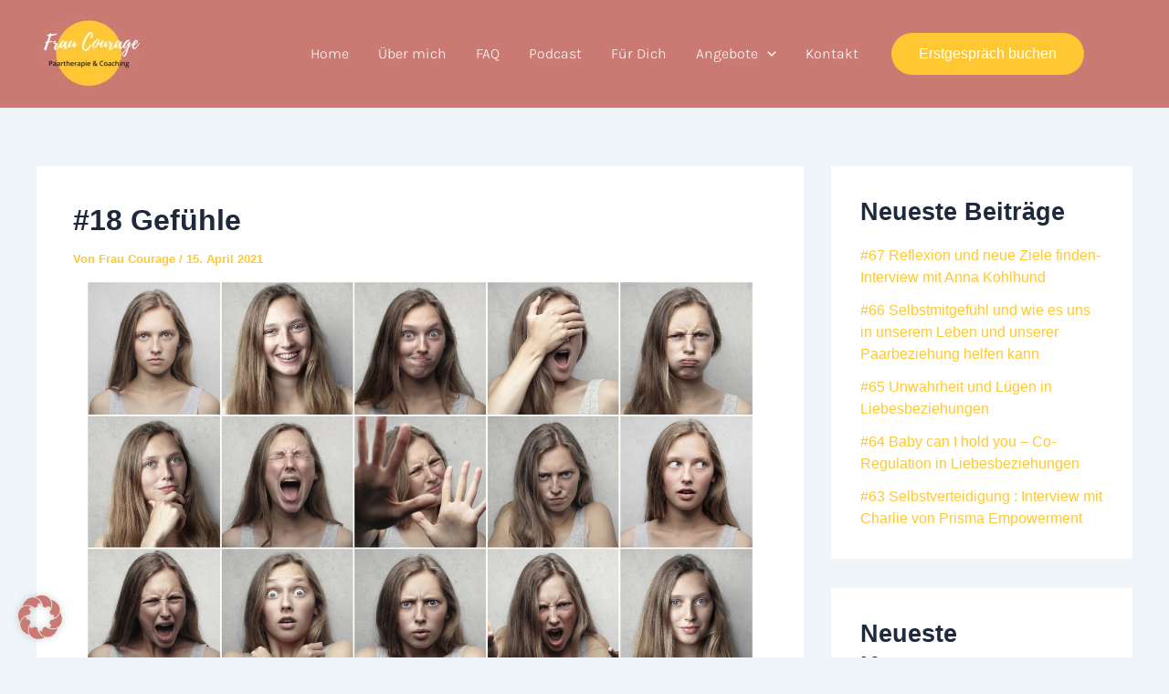

--- FILE ---
content_type: text/css; charset=utf-8
request_url: https://fraucourage.de/wp-content/uploads/elementor/css/post-6.css?ver=1713731251
body_size: 519
content:
.elementor-kit-6{--e-global-color-primary:#593325;--e-global-color-secondary:#D9BBA0;--e-global-color-text:#7A7A7A;--e-global-color-accent:#465459;--e-global-color-65a9960:#BF9775;--e-global-color-a64d127:#FFC736;--e-global-typography-primary-font-family:"Melion";--e-global-typography-primary-font-weight:500;--e-global-typography-secondary-font-family:"Playlist Script";--e-global-typography-secondary-font-weight:400;--e-global-typography-text-font-family:"Karla";--e-global-typography-text-font-weight:300;--e-global-typography-accent-font-family:"Karla";--e-global-typography-accent-font-weight:500;}.elementor-section.elementor-section-boxed > .elementor-container{max-width:1140px;}.e-con{--container-max-width:1140px;}.elementor-widget:not(:last-child){margin-block-end:20px;}.elementor-element{--widgets-spacing:20px 20px;}{}h1.entry-title{display:var(--page-title-display);}.elementor-kit-6 e-page-transition{background-color:#FFBC7D;}@media(max-width:1024px){.elementor-section.elementor-section-boxed > .elementor-container{max-width:1024px;}.e-con{--container-max-width:1024px;}}@media(max-width:767px){.elementor-section.elementor-section-boxed > .elementor-container{max-width:767px;}.e-con{--container-max-width:767px;}}/* Start Custom Fonts CSS */@font-face {
	font-family: 'Melion';
	font-style: normal;
	font-weight: 500;
	font-display: auto;
	src: url('https://fraucourage.de/wp-content/uploads/2024/04/melion-medium-webfont.woff2') format('woff2'),
		url('https://fraucourage.de/wp-content/uploads/2024/04/melion-medium-webfont.woff') format('woff');
}
/* End Custom Fonts CSS */
/* Start Custom Fonts CSS */@font-face {
	font-family: 'Playlist Script';
	font-style: normal;
	font-weight: normal;
	font-display: auto;
	src: url('https://fraucourage.de/wp-content/uploads/2024/04/playlist_script-webfont.woff2') format('woff2'),
		url('https://fraucourage.de/wp-content/uploads/2024/04/playlist_script-webfont.woff') format('woff');
}
/* End Custom Fonts CSS */

--- FILE ---
content_type: text/css; charset=utf-8
request_url: https://fraucourage.de/wp-content/uploads/elementor/css/post-1654.css?ver=1713731310
body_size: 517
content:
.elementor-1654 .elementor-element.elementor-element-35ff7abf{columns:1;}.elementor-1654 .elementor-element.elementor-element-35ff7abf > .elementor-widget-container{margin:4px 4px 4px 4px;padding:14px 14px 14px 14px;}.elementor-1654 .elementor-element.elementor-element-641e2fd .elementor-blockquote__author{color:var( --e-global-color-text );}.elementor-1654 .elementor-element.elementor-element-641e2fd .elementor-blockquote:before{font-size:calc(1px * 100);}.elementor-1654 .elementor-element.elementor-element-740c8655 .elementor-icon-list-items:not(.elementor-inline-items) .elementor-icon-list-item:not(:last-child){padding-bottom:calc(21px/2);}.elementor-1654 .elementor-element.elementor-element-740c8655 .elementor-icon-list-items:not(.elementor-inline-items) .elementor-icon-list-item:not(:first-child){margin-top:calc(21px/2);}.elementor-1654 .elementor-element.elementor-element-740c8655 .elementor-icon-list-items.elementor-inline-items .elementor-icon-list-item{margin-right:calc(21px/2);margin-left:calc(21px/2);}.elementor-1654 .elementor-element.elementor-element-740c8655 .elementor-icon-list-items.elementor-inline-items{margin-right:calc(-21px/2);margin-left:calc(-21px/2);}body.rtl .elementor-1654 .elementor-element.elementor-element-740c8655 .elementor-icon-list-items.elementor-inline-items .elementor-icon-list-item:after{left:calc(-21px/2);}body:not(.rtl) .elementor-1654 .elementor-element.elementor-element-740c8655 .elementor-icon-list-items.elementor-inline-items .elementor-icon-list-item:after{right:calc(-21px/2);}.elementor-1654 .elementor-element.elementor-element-740c8655 .elementor-icon-list-icon i{transition:color 0.3s;}.elementor-1654 .elementor-element.elementor-element-740c8655 .elementor-icon-list-icon svg{transition:fill 0.3s;}.elementor-1654 .elementor-element.elementor-element-740c8655{--e-icon-list-icon-size:66px;--e-icon-list-icon-align:center;--e-icon-list-icon-margin:0 calc(var(--e-icon-list-icon-size, 1em) * 0.125);--icon-vertical-offset:0px;}.elementor-1654 .elementor-element.elementor-element-740c8655 .elementor-icon-list-text{color:var( --e-global-color-text );transition:color 0.3s;}.elementor-1654 .elementor-element.elementor-element-350bf239{--spacer-size:50px;}.elementor-1654 .elementor-element.elementor-element-310b17b0 .elementor-icon-list-items:not(.elementor-inline-items) .elementor-icon-list-item:not(:last-child){padding-bottom:calc(20px/2);}.elementor-1654 .elementor-element.elementor-element-310b17b0 .elementor-icon-list-items:not(.elementor-inline-items) .elementor-icon-list-item:not(:first-child){margin-top:calc(20px/2);}.elementor-1654 .elementor-element.elementor-element-310b17b0 .elementor-icon-list-items.elementor-inline-items .elementor-icon-list-item{margin-right:calc(20px/2);margin-left:calc(20px/2);}.elementor-1654 .elementor-element.elementor-element-310b17b0 .elementor-icon-list-items.elementor-inline-items{margin-right:calc(-20px/2);margin-left:calc(-20px/2);}body.rtl .elementor-1654 .elementor-element.elementor-element-310b17b0 .elementor-icon-list-items.elementor-inline-items .elementor-icon-list-item:after{left:calc(-20px/2);}body:not(.rtl) .elementor-1654 .elementor-element.elementor-element-310b17b0 .elementor-icon-list-items.elementor-inline-items .elementor-icon-list-item:after{right:calc(-20px/2);}.elementor-1654 .elementor-element.elementor-element-310b17b0 .elementor-icon-list-icon i{color:var( --e-global-color-text );transition:color 0.3s;}.elementor-1654 .elementor-element.elementor-element-310b17b0 .elementor-icon-list-icon svg{fill:var( --e-global-color-text );transition:fill 0.3s;}.elementor-1654 .elementor-element.elementor-element-310b17b0{--e-icon-list-icon-size:33px;--icon-vertical-offset:0px;}.elementor-1654 .elementor-element.elementor-element-310b17b0 .elementor-icon-list-text{color:var( --e-global-color-text );transition:color 0.3s;}.elementor-1654 .elementor-element.elementor-element-7f1d110c{--spacer-size:50px;}.elementor-1654 .elementor-element.elementor-element-6f4eac03{--spacer-size:135px;}

--- FILE ---
content_type: text/css; charset=utf-8
request_url: https://fraucourage.de/wp-content/uploads/elementor/css/post-4678.css?ver=1724665326
body_size: 751
content:
.elementor-4678 .elementor-element.elementor-element-32f65ea{--display:flex;--flex-direction:row;--container-widget-width:initial;--container-widget-height:100%;--container-widget-flex-grow:1;--container-widget-align-self:stretch;--gap:0px 0px;--background-transition:0.3s;--padding-block-start:60px;--padding-block-end:60px;--padding-inline-start:30px;--padding-inline-end:30px;}.elementor-4678 .elementor-element.elementor-element-32f65ea:not(.elementor-motion-effects-element-type-background), .elementor-4678 .elementor-element.elementor-element-32f65ea > .elementor-motion-effects-container > .elementor-motion-effects-layer{background-color:#CB7A73;}.elementor-4678 .elementor-element.elementor-element-32f65ea, .elementor-4678 .elementor-element.elementor-element-32f65ea::before{--border-transition:0.3s;}.elementor-4678 .elementor-element.elementor-element-91b43d2{--display:flex;--flex-direction:column;--container-widget-width:100%;--container-widget-height:initial;--container-widget-flex-grow:0;--container-widget-align-self:initial;--background-transition:0.3s;}.elementor-4678 .elementor-element.elementor-element-2a429d1{--display:flex;--flex-direction:column;--container-widget-width:100%;--container-widget-height:initial;--container-widget-flex-grow:0;--container-widget-align-self:initial;--background-transition:0.3s;}.elementor-4678 .elementor-element.elementor-element-f3955b9 .elementor-heading-title{color:#FFFFFF;}.elementor-4678 .elementor-element.elementor-element-c906aed{color:#FFFFFF;}.elementor-4678 .elementor-element.elementor-element-3014650{--display:flex;--flex-direction:column;--container-widget-width:100%;--container-widget-height:initial;--container-widget-flex-grow:0;--container-widget-align-self:initial;--background-transition:0.3s;}.elementor-4678 .elementor-element.elementor-element-24df8ad .elementor-heading-title{color:#FFFFFF;}.elementor-4678 .elementor-element.elementor-element-cf6a5bf .elementor-icon-list-icon i{color:#FFFFFF;transition:color 0.3s;}.elementor-4678 .elementor-element.elementor-element-cf6a5bf .elementor-icon-list-icon svg{fill:#FFFFFF;transition:fill 0.3s;}.elementor-4678 .elementor-element.elementor-element-cf6a5bf{--e-icon-list-icon-size:14px;--icon-vertical-offset:0px;}.elementor-4678 .elementor-element.elementor-element-cf6a5bf .elementor-icon-list-text{color:#FFFFFF;transition:color 0.3s;}.elementor-4678 .elementor-element.elementor-element-9f410ae{--display:flex;--flex-direction:column;--container-widget-width:100%;--container-widget-height:initial;--container-widget-flex-grow:0;--container-widget-align-self:initial;--background-transition:0.3s;}.elementor-4678 .elementor-element.elementor-element-6d8ca0a .elementor-heading-title{color:#FFFFFF;}.elementor-4678 .elementor-element.elementor-element-d3fc6cf .elementor-icon-list-icon i{color:#FFFFFF;transition:color 0.3s;}.elementor-4678 .elementor-element.elementor-element-d3fc6cf .elementor-icon-list-icon svg{fill:#FFFFFF;transition:fill 0.3s;}.elementor-4678 .elementor-element.elementor-element-d3fc6cf{--e-icon-list-icon-size:14px;--icon-vertical-offset:0px;}.elementor-4678 .elementor-element.elementor-element-d3fc6cf .elementor-icon-list-text{color:#FFFFFF;transition:color 0.3s;}.elementor-4678 .elementor-element.elementor-element-7ed6973{text-align:center;}.elementor-4678 .elementor-element.elementor-element-7ed6973 img{width:100%;height:50px;opacity:1;}.elementor-4678 .elementor-element.elementor-element-7ed6973.elementor-element{--align-self:center;}.elementor-4678 .elementor-element.elementor-element-4cf6603{--display:flex;--flex-direction:row;--container-widget-width:initial;--container-widget-height:100%;--container-widget-flex-grow:1;--container-widget-align-self:stretch;--gap:0px 0px;--background-transition:0.3s;--margin-block-start:0px;--margin-block-end:0px;--margin-inline-start:0px;--margin-inline-end:0px;--padding-block-start:0px;--padding-block-end:0px;--padding-inline-start:0px;--padding-inline-end:0px;}.elementor-4678 .elementor-element.elementor-element-4cf6603:not(.elementor-motion-effects-element-type-background), .elementor-4678 .elementor-element.elementor-element-4cf6603 > .elementor-motion-effects-container > .elementor-motion-effects-layer{background-color:var( --e-global-color-accent );}.elementor-4678 .elementor-element.elementor-element-4cf6603, .elementor-4678 .elementor-element.elementor-element-4cf6603::before{--border-transition:0.3s;}.elementor-4678 .elementor-element.elementor-element-ec42e98{--display:flex;--flex-direction:column;--container-widget-width:100%;--container-widget-height:initial;--container-widget-flex-grow:0;--container-widget-align-self:initial;--background-transition:0.3s;}.elementor-4678 .elementor-element.elementor-element-ca337cc .elementor-heading-title{color:#FFFFFF;font-family:var( --e-global-typography-text-font-family ), Sans-serif;font-weight:var( --e-global-typography-text-font-weight );}.elementor-4678 .elementor-element.elementor-element-1f372d8{--display:flex;--flex-direction:column;--container-widget-width:100%;--container-widget-height:initial;--container-widget-flex-grow:0;--container-widget-align-self:initial;--background-transition:0.3s;}.elementor-4678 .elementor-element.elementor-element-db1936c .elementor-icon-list-icon i{color:#FFFFFF;transition:color 0.3s;}.elementor-4678 .elementor-element.elementor-element-db1936c .elementor-icon-list-icon svg{fill:#FFFFFF;transition:fill 0.3s;}.elementor-4678 .elementor-element.elementor-element-db1936c{--e-icon-list-icon-size:14px;--icon-vertical-offset:0px;}.elementor-4678 .elementor-element.elementor-element-db1936c .elementor-icon-list-text{color:#FFFFFF;transition:color 0.3s;}@media(min-width:768px){.elementor-4678 .elementor-element.elementor-element-91b43d2{--width:25%;}.elementor-4678 .elementor-element.elementor-element-2a429d1{--width:25%;}.elementor-4678 .elementor-element.elementor-element-3014650{--width:25%;}.elementor-4678 .elementor-element.elementor-element-9f410ae{--width:25%;}.elementor-4678 .elementor-element.elementor-element-ec42e98{--width:50%;}.elementor-4678 .elementor-element.elementor-element-1f372d8{--width:50%;}}

--- FILE ---
content_type: text/css; charset=utf-8
request_url: https://fraucourage.de/wp-content/uploads/elementor/css/post-4932.css?ver=1713731254
body_size: 266
content:
.elementor-4932 .elementor-element.elementor-element-c5d3684{--display:flex;--flex-direction:column;--container-widget-width:100%;--container-widget-height:initial;--container-widget-flex-grow:0;--container-widget-align-self:initial;--background-transition:0.3s;}.elementor-4932 .elementor-element.elementor-element-c5d3684:not(.elementor-motion-effects-element-type-background), .elementor-4932 .elementor-element.elementor-element-c5d3684 > .elementor-motion-effects-container > .elementor-motion-effects-layer{background-color:#AF5454;}.elementor-4932 .elementor-element.elementor-element-c5d3684, .elementor-4932 .elementor-element.elementor-element-c5d3684::before{--border-transition:0.3s;}#elementor-popup-modal-4932 .dialog-message{width:640px;height:auto;}#elementor-popup-modal-4932{justify-content:center;align-items:center;pointer-events:all;background-color:rgba(0,0,0,.8);}#elementor-popup-modal-4932 .dialog-close-button{display:flex;}#elementor-popup-modal-4932 .dialog-widget-content{box-shadow:2px 8px 23px 3px rgba(0,0,0,0.2);}

--- FILE ---
content_type: text/css; charset=utf-8
request_url: https://fraucourage.de/wp-content/uploads/al_opt_content/CSS/fraucourage.de/68866dfd190636122f21253b-e003c657ef4aff22313465c090a05e4f_al_style.css
body_size: 4417
content:
@font-face{font-family:'Karla';font-style:normal;font-weight:300;font-display:swap;src: url(https://fraucourage.de/wp-content/uploads/al_opt_content/FONT/fraucourage.de//wp-content/uploads/al_opt_content/FONT/fraucourage.de/wp-content/uploads/omgf/astra-google-fonts/68866dfd190636122f21253b/68866dfd190636122f21253b-7ae7a8f3a7c857ed8d4ee1f10c0ea6bc_karla-normal-latin-ext-300_converted9ffb56027a822eb5e1aba81483740535.woff2) format('woff2');unicode-range:U+0100-02AF, U+0304, U+0308, U+0329, U+1E00-1E9F, U+1EF2-1EFF, U+2020, U+20A0-20AB, U+20AD-20C0, U+2113, U+2C60-2C7F, U+A720-A7FF;}
@font-face{font-family:'Karla';font-style:normal;font-weight:300;font-display:swap;src: url(https://fraucourage.de/wp-content/uploads/al_opt_content/FONT/fraucourage.de//wp-content/uploads/al_opt_content/FONT/fraucourage.de/wp-content/uploads/omgf/astra-google-fonts/68866dfd190636122f21253b/68866dfd190636122f21253b-c52a2fcb34b019127d9da532e51cd058_karla-normal-latin-300_converted8b20a6dd95d185de70663297240f4ee1.woff2) format('woff2');unicode-range:U+0000-00FF, U+0131, U+0152-0153, U+02BB-02BC, U+02C6, U+02DA, U+02DC, U+0304, U+0308, U+0329, U+2000-206F, U+2074, U+20AC, U+2122, U+2191, U+2193, U+2212, U+2215, U+FEFF, U+FFFD;}
@font-face{font-display:swap;font-family:swiper-icons;src:url('data:application/font-woff;charset=utf-8;base64, [base64]//wADZ2x5ZgAAAywAAADMAAAD2MHtryVoZWFkAAABbAAAADAAAAA2E2+eoWhoZWEAAAGcAAAAHwAAACQC9gDzaG10eAAAAigAAAAZAAAArgJkABFsb2NhAAAC0AAAAFoAAABaFQAUGG1heHAAAAG8AAAAHwAAACAAcABAbmFtZQAAA/gAAAE5AAACXvFdBwlwb3N0AAAFNAAAAGIAAACE5s74hXjaY2BkYGAAYpf5Hu/j+W2+MnAzMYDAzaX6QjD6/4//Bxj5GA8AuRwMYGkAPywL13jaY2BkYGA88P8Agx4j+/8fQDYfA1AEBWgDAIB2BOoAeNpjYGRgYNBh4GdgYgABEMnIABJzYNADCQAACWgAsQB42mNgYfzCOIGBlYGB0YcxjYGBwR1Kf2WQZGhhYGBiYGVmgAFGBiQQkOaawtDAoMBQxXjg/wEGPcYDDA4wNUA2CCgwsAAAO4EL6gAAeNpj2M0gyAACqxgGNWBkZ2D4/wMA+xkDdgAAAHjaY2BgYGaAYBkGRgYQiAHyGMF8FgYHIM3DwMHABGQrMOgyWDLEM1T9/w8UBfEMgLzE////P/5//f/V/xv+r4eaAAeMbAxwIUYmIMHEgKYAYjUcsDAwsLKxc3BycfPw8jEQA/[base64]/uznmfPFBNODM2K7MTQ45YEAZqGP81AmGGcF3iPqOop0r1SPTaTbVkfUe4HXj97wYE+yNwWYxwWu4v1ugWHgo3S1XdZEVqWM7ET0cfnLGxWfkgR42o2PvWrDMBSFj/IHLaF0zKjRgdiVMwScNRAoWUoH78Y2icB/yIY09An6AH2Bdu/UB+yxopYshQiEvnvu0dURgDt8QeC8PDw7Fpji3fEA4z/PEJ6YOB5hKh4dj3EvXhxPqH/SKUY3rJ7srZ4FZnh1PMAtPhwP6fl2PMJMPDgeQ4rY8YT6Gzao0eAEA409DuggmTnFnOcSCiEiLMgxCiTI6Cq5DZUd3Qmp10vO0LaLTd2cjN4fOumlc7lUYbSQcZFkutRG7g6JKZKy0RmdLY680CDnEJ+UMkpFFe1RN7nxdVpXrC4aTtnaurOnYercZg2YVmLN/d/gczfEimrE/fs/bOuq29Zmn8tloORaXgZgGa78yO9/cnXm2BpaGvq25Dv9S4E9+5SIc9PqupJKhYFSSl47+Qcr1mYNAAAAeNptw0cKwkAAAMDZJA8Q7OUJvkLsPfZ6zFVERPy8qHh2YER+3i/BP83vIBLLySsoKimrqKqpa2hp6+jq6RsYGhmbmJqZSy0sraxtbO3sHRydnEMU4uR6yx7JJXveP7WrDycAAAAAAAH//wACeNpjYGRgYOABYhkgZgJCZgZNBkYGLQZtIJsFLMYAAAw3ALgAeNolizEKgDAQBCchRbC2sFER0YD6qVQiBCv/H9ezGI6Z5XBAw8CBK/m5iQQVauVbXLnOrMZv2oLdKFa8Pjuru2hJzGabmOSLzNMzvutpB3N42mNgZGBg4GKQYzBhYMxJLMlj4GBgAYow/P/PAJJhLM6sSoWKfWCAAwDAjgbRAAB42mNgYGBkAIIbCZo5IPrmUn0hGA0AO8EFTQAA');font-weight:400;font-style:normal}
@font-face {
	font-family: 'Melion';
	font-style: normal;
	font-weight: 500;
	font-display:swap;
	src: url(https://fraucourage.de/wp-content/uploads/al_opt_content/FONT/fraucourage.de//wp-content/uploads/al_opt_content/FONT/fraucourage.de/wp-content/uploads/2024/04/68866dfd190636122f21253b/68866dfd190636122f21253b-857a6afa499c6114139f39188b9628e1_melion-medium-webfont_converted97e1fc5b0878367627c266cf5227acf7.woff2) format('woff2'), url('https://fraucourage.de/wp-content/uploads/al_opt_content/FONT/fraucourage.de/./wp-content/uploads/2024/04/68866dfd190636122f21253b/68866dfd190636122f21253b-c0207dff4d13510308401bc319a2ea4b_melion-medium-webfont.woff');
}
@font-face {
	font-family: 'Playlist Script';
	font-style: normal;
	font-weight: normal;
	font-display:swap;
	src: url(https://fraucourage.de/wp-content/uploads/al_opt_content/FONT/fraucourage.de//wp-content/uploads/al_opt_content/FONT/fraucourage.de/wp-content/uploads/2024/04/68866dfd190636122f21253b/68866dfd190636122f21253b-cc82c24d50927ab062b3f733e2ad8b6b_playlist_script-webfont_converted063c603ee85c630a6a59773f6df25981.woff2) format('woff2'), url('https://fraucourage.de/wp-content/uploads/al_opt_content/FONT/fraucourage.de/./wp-content/uploads/2024/04/68866dfd190636122f21253b/68866dfd190636122f21253b-8dc04b1a63f3c01b3971fb72c44e262d_playlist_script-webfont.woff');
}
@font-face {
	font-family: 'Melion';
	font-style: normal;
	font-weight: 500;
	font-display:swap;
	src: url(https://fraucourage.de/wp-content/uploads/al_opt_content/FONT/fraucourage.de//wp-content/uploads/al_opt_content/FONT/fraucourage.de/wp-content/uploads/2024/04/68866dfd190636122f21253b/68866dfd190636122f21253b-857a6afa499c6114139f39188b9628e1_melion-medium-webfont_converted97e1fc5b0878367627c266cf5227acf7.woff2) format('woff2'), url('https://fraucourage.de/wp-content/uploads/al_opt_content/FONT/fraucourage.de/./wp-content/uploads/2024/04/68866dfd190636122f21253b/68866dfd190636122f21253b-c0207dff4d13510308401bc319a2ea4b_melion-medium-webfont.woff');
}
@font-face {
	font-family: 'Playlist Script';
	font-style: normal;
	font-weight: normal;
	font-display:swap;
	src: url(https://fraucourage.de/wp-content/uploads/al_opt_content/FONT/fraucourage.de//wp-content/uploads/al_opt_content/FONT/fraucourage.de/wp-content/uploads/2024/04/68866dfd190636122f21253b/68866dfd190636122f21253b-cc82c24d50927ab062b3f733e2ad8b6b_playlist_script-webfont_converted063c603ee85c630a6a59773f6df25981.woff2) format('woff2'), url('https://fraucourage.de/wp-content/uploads/al_opt_content/FONT/fraucourage.de/./wp-content/uploads/2024/04/68866dfd190636122f21253b/68866dfd190636122f21253b-8dc04b1a63f3c01b3971fb72c44e262d_playlist_script-webfont.woff');
}
@font-face{font-family:elementskit;src: url(https://fraucourage.de/wp-content/uploads/al_opt_content/FONT/fraucourage.de//wp-content/uploads/al_opt_content/FONT/fraucourage.de/wp-content/plugins/elementskit-lite/modules/elementskit-icon-pack/assets/fonts/68866dfd190636122f21253b/68866dfd190636122f21253b-407c921b145401549a255eafb621f326_elementskit_converted8ce8f31520d316d3bec7a55ee7bcc90b.woff2) format('woff2'), url(https://fraucourage.de/wp-content/uploads/al_opt_content/FONT/fraucourage.de/./wp-content/plugins/elementskit-lite/modules/elementskit-icon-pack/assets/fonts/68866dfd190636122f21253b/68866dfd190636122f21253b-407c921b145401549a255eafb621f326_elementskit.woff) format('woff');font-weight:400;font-style:normal;font-display:swap}
@font-face{font-family:'Just Another Hand';font-style:normal;font-weight:400;font-display:swap;src: url(https://fraucourage.de/wp-content/uploads/al_opt_content/FONT/fraucourage.de//wp-content/uploads/al_opt_content/FONT/fraucourage.de/wp-content/uploads/omgf/google-fonts-1/68866dfd190636122f21253b/68866dfd190636122f21253b-709441a2489c042cb487c883ef3d7de4_just-another-hand-normal-latin-400_converted733828080414947f92d771e59d6f11e1.woff2) format('woff2');unicode-range:U+0000-00FF, U+0131, U+0152-0153, U+02BB-02BC, U+02C6, U+02DA, U+02DC, U+0304, U+0308, U+0329, U+2000-206F, U+2074, U+20AC, U+2122, U+2191, U+2193, U+2212, U+2215, U+FEFF, U+FFFD;}
@font-face{font-family:'Karla';font-style:italic;font-weight:200;font-display:swap;src: url(https://fraucourage.de/wp-content/uploads/al_opt_content/FONT/fraucourage.de//wp-content/uploads/al_opt_content/FONT/fraucourage.de/wp-content/uploads/omgf/google-fonts-1/68866dfd190636122f21253b/68866dfd190636122f21253b-07621570399fb671d8567ecd50b5161b_karla-italic-latin-ext_convertedf9f954c4f151e70152b23e13d0ad6460.woff2) format('woff2');unicode-range:U+0100-02AF, U+0304, U+0308, U+0329, U+1E00-1E9F, U+1EF2-1EFF, U+2020, U+20A0-20AB, U+20AD-20C0, U+2113, U+2C60-2C7F, U+A720-A7FF;}
@font-face{font-family:'Karla';font-style:italic;font-weight:200;font-display:swap;src: url(https://fraucourage.de/wp-content/uploads/al_opt_content/FONT/fraucourage.de//wp-content/uploads/al_opt_content/FONT/fraucourage.de/wp-content/uploads/omgf/google-fonts-1/68866dfd190636122f21253b/68866dfd190636122f21253b-08466744018a4b312c8fd3fe2dec04b3_karla-italic-latin_converted77b69adc32834df8d3caccbfc066938e.woff2) format('woff2');unicode-range:U+0000-00FF, U+0131, U+0152-0153, U+02BB-02BC, U+02C6, U+02DA, U+02DC, U+0304, U+0308, U+0329, U+2000-206F, U+2074, U+20AC, U+2122, U+2191, U+2193, U+2212, U+2215, U+FEFF, U+FFFD;}
@font-face{font-family:'Karla';font-style:italic;font-weight:300;font-display:swap;src: url(https://fraucourage.de/wp-content/uploads/al_opt_content/FONT/fraucourage.de//wp-content/uploads/al_opt_content/FONT/fraucourage.de/wp-content/uploads/omgf/google-fonts-1/68866dfd190636122f21253b/68866dfd190636122f21253b-07621570399fb671d8567ecd50b5161b_karla-italic-latin-ext_convertedf9f954c4f151e70152b23e13d0ad6460.woff2) format('woff2');unicode-range:U+0100-02AF, U+0304, U+0308, U+0329, U+1E00-1E9F, U+1EF2-1EFF, U+2020, U+20A0-20AB, U+20AD-20C0, U+2113, U+2C60-2C7F, U+A720-A7FF;}
@font-face{font-family:'Karla';font-style:italic;font-weight:300;font-display:swap;src: url(https://fraucourage.de/wp-content/uploads/al_opt_content/FONT/fraucourage.de//wp-content/uploads/al_opt_content/FONT/fraucourage.de/wp-content/uploads/omgf/google-fonts-1/68866dfd190636122f21253b/68866dfd190636122f21253b-08466744018a4b312c8fd3fe2dec04b3_karla-italic-latin_converted77b69adc32834df8d3caccbfc066938e.woff2) format('woff2');unicode-range:U+0000-00FF, U+0131, U+0152-0153, U+02BB-02BC, U+02C6, U+02DA, U+02DC, U+0304, U+0308, U+0329, U+2000-206F, U+2074, U+20AC, U+2122, U+2191, U+2193, U+2212, U+2215, U+FEFF, U+FFFD;}
@font-face{font-family:'Karla';font-style:italic;font-weight:400;font-display:swap;src: url(https://fraucourage.de/wp-content/uploads/al_opt_content/FONT/fraucourage.de//wp-content/uploads/al_opt_content/FONT/fraucourage.de/wp-content/uploads/omgf/google-fonts-1/68866dfd190636122f21253b/68866dfd190636122f21253b-07621570399fb671d8567ecd50b5161b_karla-italic-latin-ext_convertedf9f954c4f151e70152b23e13d0ad6460.woff2) format('woff2');unicode-range:U+0100-02AF, U+0304, U+0308, U+0329, U+1E00-1E9F, U+1EF2-1EFF, U+2020, U+20A0-20AB, U+20AD-20C0, U+2113, U+2C60-2C7F, U+A720-A7FF;}
@font-face{font-family:'Karla';font-style:italic;font-weight:400;font-display:swap;src: url(https://fraucourage.de/wp-content/uploads/al_opt_content/FONT/fraucourage.de//wp-content/uploads/al_opt_content/FONT/fraucourage.de/wp-content/uploads/omgf/google-fonts-1/68866dfd190636122f21253b/68866dfd190636122f21253b-08466744018a4b312c8fd3fe2dec04b3_karla-italic-latin_converted77b69adc32834df8d3caccbfc066938e.woff2) format('woff2');unicode-range:U+0000-00FF, U+0131, U+0152-0153, U+02BB-02BC, U+02C6, U+02DA, U+02DC, U+0304, U+0308, U+0329, U+2000-206F, U+2074, U+20AC, U+2122, U+2191, U+2193, U+2212, U+2215, U+FEFF, U+FFFD;}
@font-face{font-family:'Karla';font-style:italic;font-weight:500;font-display:swap;src: url(https://fraucourage.de/wp-content/uploads/al_opt_content/FONT/fraucourage.de//wp-content/uploads/al_opt_content/FONT/fraucourage.de/wp-content/uploads/omgf/google-fonts-1/68866dfd190636122f21253b/68866dfd190636122f21253b-07621570399fb671d8567ecd50b5161b_karla-italic-latin-ext_convertedf9f954c4f151e70152b23e13d0ad6460.woff2) format('woff2');unicode-range:U+0100-02AF, U+0304, U+0308, U+0329, U+1E00-1E9F, U+1EF2-1EFF, U+2020, U+20A0-20AB, U+20AD-20C0, U+2113, U+2C60-2C7F, U+A720-A7FF;}
@font-face{font-family:'Karla';font-style:italic;font-weight:500;font-display:swap;src: url(https://fraucourage.de/wp-content/uploads/al_opt_content/FONT/fraucourage.de//wp-content/uploads/al_opt_content/FONT/fraucourage.de/wp-content/uploads/omgf/google-fonts-1/68866dfd190636122f21253b/68866dfd190636122f21253b-08466744018a4b312c8fd3fe2dec04b3_karla-italic-latin_converted77b69adc32834df8d3caccbfc066938e.woff2) format('woff2');unicode-range:U+0000-00FF, U+0131, U+0152-0153, U+02BB-02BC, U+02C6, U+02DA, U+02DC, U+0304, U+0308, U+0329, U+2000-206F, U+2074, U+20AC, U+2122, U+2191, U+2193, U+2212, U+2215, U+FEFF, U+FFFD;}
@font-face{font-family:'Karla';font-style:italic;font-weight:600;font-display:swap;src: url(https://fraucourage.de/wp-content/uploads/al_opt_content/FONT/fraucourage.de//wp-content/uploads/al_opt_content/FONT/fraucourage.de/wp-content/uploads/omgf/google-fonts-1/68866dfd190636122f21253b/68866dfd190636122f21253b-07621570399fb671d8567ecd50b5161b_karla-italic-latin-ext_convertedf9f954c4f151e70152b23e13d0ad6460.woff2) format('woff2');unicode-range:U+0100-02AF, U+0304, U+0308, U+0329, U+1E00-1E9F, U+1EF2-1EFF, U+2020, U+20A0-20AB, U+20AD-20C0, U+2113, U+2C60-2C7F, U+A720-A7FF;}
@font-face{font-family:'Karla';font-style:italic;font-weight:600;font-display:swap;src: url(https://fraucourage.de/wp-content/uploads/al_opt_content/FONT/fraucourage.de//wp-content/uploads/al_opt_content/FONT/fraucourage.de/wp-content/uploads/omgf/google-fonts-1/68866dfd190636122f21253b/68866dfd190636122f21253b-08466744018a4b312c8fd3fe2dec04b3_karla-italic-latin_converted77b69adc32834df8d3caccbfc066938e.woff2) format('woff2');unicode-range:U+0000-00FF, U+0131, U+0152-0153, U+02BB-02BC, U+02C6, U+02DA, U+02DC, U+0304, U+0308, U+0329, U+2000-206F, U+2074, U+20AC, U+2122, U+2191, U+2193, U+2212, U+2215, U+FEFF, U+FFFD;}
@font-face{font-family:'Karla';font-style:italic;font-weight:700;font-display:swap;src: url(https://fraucourage.de/wp-content/uploads/al_opt_content/FONT/fraucourage.de//wp-content/uploads/al_opt_content/FONT/fraucourage.de/wp-content/uploads/omgf/google-fonts-1/68866dfd190636122f21253b/68866dfd190636122f21253b-07621570399fb671d8567ecd50b5161b_karla-italic-latin-ext_convertedf9f954c4f151e70152b23e13d0ad6460.woff2) format('woff2');unicode-range:U+0100-02AF, U+0304, U+0308, U+0329, U+1E00-1E9F, U+1EF2-1EFF, U+2020, U+20A0-20AB, U+20AD-20C0, U+2113, U+2C60-2C7F, U+A720-A7FF;}
@font-face{font-family:'Karla';font-style:italic;font-weight:700;font-display:swap;src: url(https://fraucourage.de/wp-content/uploads/al_opt_content/FONT/fraucourage.de//wp-content/uploads/al_opt_content/FONT/fraucourage.de/wp-content/uploads/omgf/google-fonts-1/68866dfd190636122f21253b/68866dfd190636122f21253b-08466744018a4b312c8fd3fe2dec04b3_karla-italic-latin_converted77b69adc32834df8d3caccbfc066938e.woff2) format('woff2');unicode-range:U+0000-00FF, U+0131, U+0152-0153, U+02BB-02BC, U+02C6, U+02DA, U+02DC, U+0304, U+0308, U+0329, U+2000-206F, U+2074, U+20AC, U+2122, U+2191, U+2193, U+2212, U+2215, U+FEFF, U+FFFD;}
@font-face{font-family:'Karla';font-style:italic;font-weight:800;font-display:swap;src: url(https://fraucourage.de/wp-content/uploads/al_opt_content/FONT/fraucourage.de//wp-content/uploads/al_opt_content/FONT/fraucourage.de/wp-content/uploads/omgf/google-fonts-1/68866dfd190636122f21253b/68866dfd190636122f21253b-07621570399fb671d8567ecd50b5161b_karla-italic-latin-ext_convertedf9f954c4f151e70152b23e13d0ad6460.woff2) format('woff2');unicode-range:U+0100-02AF, U+0304, U+0308, U+0329, U+1E00-1E9F, U+1EF2-1EFF, U+2020, U+20A0-20AB, U+20AD-20C0, U+2113, U+2C60-2C7F, U+A720-A7FF;}
@font-face{font-family:'Karla';font-style:italic;font-weight:800;font-display:swap;src: url(https://fraucourage.de/wp-content/uploads/al_opt_content/FONT/fraucourage.de//wp-content/uploads/al_opt_content/FONT/fraucourage.de/wp-content/uploads/omgf/google-fonts-1/68866dfd190636122f21253b/68866dfd190636122f21253b-08466744018a4b312c8fd3fe2dec04b3_karla-italic-latin_converted77b69adc32834df8d3caccbfc066938e.woff2) format('woff2');unicode-range:U+0000-00FF, U+0131, U+0152-0153, U+02BB-02BC, U+02C6, U+02DA, U+02DC, U+0304, U+0308, U+0329, U+2000-206F, U+2074, U+20AC, U+2122, U+2191, U+2193, U+2212, U+2215, U+FEFF, U+FFFD;}
@font-face{font-family:'Karla';font-style:normal;font-weight:200;font-display:swap;src: url(https://fraucourage.de/wp-content/uploads/al_opt_content/FONT/fraucourage.de//wp-content/uploads/al_opt_content/FONT/fraucourage.de/wp-content/uploads/omgf/google-fonts-1/68866dfd190636122f21253b/68866dfd190636122f21253b-d4d2f4b2df2e99ee533ddb5d53f0a337_karla-normal-latin-ext_convertedba88e82641ad6e83914ef613c0ed3ad0.woff2) format('woff2');unicode-range:U+0100-02AF, U+0304, U+0308, U+0329, U+1E00-1E9F, U+1EF2-1EFF, U+2020, U+20A0-20AB, U+20AD-20C0, U+2113, U+2C60-2C7F, U+A720-A7FF;}
@font-face{font-family:'Karla';font-style:normal;font-weight:200;font-display:swap;src: url(https://fraucourage.de/wp-content/uploads/al_opt_content/FONT/fraucourage.de//wp-content/uploads/al_opt_content/FONT/fraucourage.de/wp-content/uploads/omgf/google-fonts-1/68866dfd190636122f21253b/68866dfd190636122f21253b-25ec749597440e92019566846f84867e_karla-normal-latin_converted6686cb4b241e817872b639036ea5cd90.woff2) format('woff2');unicode-range:U+0000-00FF, U+0131, U+0152-0153, U+02BB-02BC, U+02C6, U+02DA, U+02DC, U+0304, U+0308, U+0329, U+2000-206F, U+2074, U+20AC, U+2122, U+2191, U+2193, U+2212, U+2215, U+FEFF, U+FFFD;}
@font-face{font-family:'Karla';font-style:normal;font-weight:300;font-display:swap;src: url(https://fraucourage.de/wp-content/uploads/al_opt_content/FONT/fraucourage.de//wp-content/uploads/al_opt_content/FONT/fraucourage.de/wp-content/uploads/omgf/google-fonts-1/68866dfd190636122f21253b/68866dfd190636122f21253b-d4d2f4b2df2e99ee533ddb5d53f0a337_karla-normal-latin-ext_convertedba88e82641ad6e83914ef613c0ed3ad0.woff2) format('woff2');unicode-range:U+0100-02AF, U+0304, U+0308, U+0329, U+1E00-1E9F, U+1EF2-1EFF, U+2020, U+20A0-20AB, U+20AD-20C0, U+2113, U+2C60-2C7F, U+A720-A7FF;}
@font-face{font-family:'Karla';font-style:normal;font-weight:300;font-display:swap;src: url(https://fraucourage.de/wp-content/uploads/al_opt_content/FONT/fraucourage.de//wp-content/uploads/al_opt_content/FONT/fraucourage.de/wp-content/uploads/omgf/google-fonts-1/68866dfd190636122f21253b/68866dfd190636122f21253b-25ec749597440e92019566846f84867e_karla-normal-latin_converted6686cb4b241e817872b639036ea5cd90.woff2) format('woff2');unicode-range:U+0000-00FF, U+0131, U+0152-0153, U+02BB-02BC, U+02C6, U+02DA, U+02DC, U+0304, U+0308, U+0329, U+2000-206F, U+2074, U+20AC, U+2122, U+2191, U+2193, U+2212, U+2215, U+FEFF, U+FFFD;}
@font-face{font-family:'Karla';font-style:normal;font-weight:400;font-display:swap;src: url(https://fraucourage.de/wp-content/uploads/al_opt_content/FONT/fraucourage.de//wp-content/uploads/al_opt_content/FONT/fraucourage.de/wp-content/uploads/omgf/google-fonts-1/68866dfd190636122f21253b/68866dfd190636122f21253b-d4d2f4b2df2e99ee533ddb5d53f0a337_karla-normal-latin-ext_convertedba88e82641ad6e83914ef613c0ed3ad0.woff2) format('woff2');unicode-range:U+0100-02AF, U+0304, U+0308, U+0329, U+1E00-1E9F, U+1EF2-1EFF, U+2020, U+20A0-20AB, U+20AD-20C0, U+2113, U+2C60-2C7F, U+A720-A7FF;}
@font-face{font-family:'Karla';font-style:normal;font-weight:400;font-display:swap;src: url(https://fraucourage.de/wp-content/uploads/al_opt_content/FONT/fraucourage.de//wp-content/uploads/al_opt_content/FONT/fraucourage.de/wp-content/uploads/omgf/google-fonts-1/68866dfd190636122f21253b/68866dfd190636122f21253b-25ec749597440e92019566846f84867e_karla-normal-latin_converted6686cb4b241e817872b639036ea5cd90.woff2) format('woff2');unicode-range:U+0000-00FF, U+0131, U+0152-0153, U+02BB-02BC, U+02C6, U+02DA, U+02DC, U+0304, U+0308, U+0329, U+2000-206F, U+2074, U+20AC, U+2122, U+2191, U+2193, U+2212, U+2215, U+FEFF, U+FFFD;}
@font-face{font-family:'Karla';font-style:normal;font-weight:500;font-display:swap;src: url(https://fraucourage.de/wp-content/uploads/al_opt_content/FONT/fraucourage.de//wp-content/uploads/al_opt_content/FONT/fraucourage.de/wp-content/uploads/omgf/google-fonts-1/68866dfd190636122f21253b/68866dfd190636122f21253b-d4d2f4b2df2e99ee533ddb5d53f0a337_karla-normal-latin-ext_convertedba88e82641ad6e83914ef613c0ed3ad0.woff2) format('woff2');unicode-range:U+0100-02AF, U+0304, U+0308, U+0329, U+1E00-1E9F, U+1EF2-1EFF, U+2020, U+20A0-20AB, U+20AD-20C0, U+2113, U+2C60-2C7F, U+A720-A7FF;}
@font-face{font-family:'Karla';font-style:normal;font-weight:500;font-display:swap;src: url(https://fraucourage.de/wp-content/uploads/al_opt_content/FONT/fraucourage.de//wp-content/uploads/al_opt_content/FONT/fraucourage.de/wp-content/uploads/omgf/google-fonts-1/68866dfd190636122f21253b/68866dfd190636122f21253b-25ec749597440e92019566846f84867e_karla-normal-latin_converted6686cb4b241e817872b639036ea5cd90.woff2) format('woff2');unicode-range:U+0000-00FF, U+0131, U+0152-0153, U+02BB-02BC, U+02C6, U+02DA, U+02DC, U+0304, U+0308, U+0329, U+2000-206F, U+2074, U+20AC, U+2122, U+2191, U+2193, U+2212, U+2215, U+FEFF, U+FFFD;}
@font-face{font-family:'Karla';font-style:normal;font-weight:600;font-display:swap;src: url(https://fraucourage.de/wp-content/uploads/al_opt_content/FONT/fraucourage.de//wp-content/uploads/al_opt_content/FONT/fraucourage.de/wp-content/uploads/omgf/google-fonts-1/68866dfd190636122f21253b/68866dfd190636122f21253b-d4d2f4b2df2e99ee533ddb5d53f0a337_karla-normal-latin-ext_convertedba88e82641ad6e83914ef613c0ed3ad0.woff2) format('woff2');unicode-range:U+0100-02AF, U+0304, U+0308, U+0329, U+1E00-1E9F, U+1EF2-1EFF, U+2020, U+20A0-20AB, U+20AD-20C0, U+2113, U+2C60-2C7F, U+A720-A7FF;}
@font-face{font-family:'Karla';font-style:normal;font-weight:600;font-display:swap;src: url(https://fraucourage.de/wp-content/uploads/al_opt_content/FONT/fraucourage.de//wp-content/uploads/al_opt_content/FONT/fraucourage.de/wp-content/uploads/omgf/google-fonts-1/68866dfd190636122f21253b/68866dfd190636122f21253b-25ec749597440e92019566846f84867e_karla-normal-latin_converted6686cb4b241e817872b639036ea5cd90.woff2) format('woff2');unicode-range:U+0000-00FF, U+0131, U+0152-0153, U+02BB-02BC, U+02C6, U+02DA, U+02DC, U+0304, U+0308, U+0329, U+2000-206F, U+2074, U+20AC, U+2122, U+2191, U+2193, U+2212, U+2215, U+FEFF, U+FFFD;}
@font-face{font-family:'Karla';font-style:normal;font-weight:700;font-display:swap;src: url(https://fraucourage.de/wp-content/uploads/al_opt_content/FONT/fraucourage.de//wp-content/uploads/al_opt_content/FONT/fraucourage.de/wp-content/uploads/omgf/google-fonts-1/68866dfd190636122f21253b/68866dfd190636122f21253b-d4d2f4b2df2e99ee533ddb5d53f0a337_karla-normal-latin-ext_convertedba88e82641ad6e83914ef613c0ed3ad0.woff2) format('woff2');unicode-range:U+0100-02AF, U+0304, U+0308, U+0329, U+1E00-1E9F, U+1EF2-1EFF, U+2020, U+20A0-20AB, U+20AD-20C0, U+2113, U+2C60-2C7F, U+A720-A7FF;}
@font-face{font-family:'Karla';font-style:normal;font-weight:700;font-display:swap;src: url(https://fraucourage.de/wp-content/uploads/al_opt_content/FONT/fraucourage.de//wp-content/uploads/al_opt_content/FONT/fraucourage.de/wp-content/uploads/omgf/google-fonts-1/68866dfd190636122f21253b/68866dfd190636122f21253b-25ec749597440e92019566846f84867e_karla-normal-latin_converted6686cb4b241e817872b639036ea5cd90.woff2) format('woff2');unicode-range:U+0000-00FF, U+0131, U+0152-0153, U+02BB-02BC, U+02C6, U+02DA, U+02DC, U+0304, U+0308, U+0329, U+2000-206F, U+2074, U+20AC, U+2122, U+2191, U+2193, U+2212, U+2215, U+FEFF, U+FFFD;}
@font-face{font-family:'Karla';font-style:normal;font-weight:800;font-display:swap;src: url(https://fraucourage.de/wp-content/uploads/al_opt_content/FONT/fraucourage.de//wp-content/uploads/al_opt_content/FONT/fraucourage.de/wp-content/uploads/omgf/google-fonts-1/68866dfd190636122f21253b/68866dfd190636122f21253b-d4d2f4b2df2e99ee533ddb5d53f0a337_karla-normal-latin-ext_convertedba88e82641ad6e83914ef613c0ed3ad0.woff2) format('woff2');unicode-range:U+0100-02AF, U+0304, U+0308, U+0329, U+1E00-1E9F, U+1EF2-1EFF, U+2020, U+20A0-20AB, U+20AD-20C0, U+2113, U+2C60-2C7F, U+A720-A7FF;}
@font-face{font-family:'Karla';font-style:normal;font-weight:800;font-display:swap;src: url(https://fraucourage.de/wp-content/uploads/al_opt_content/FONT/fraucourage.de//wp-content/uploads/al_opt_content/FONT/fraucourage.de/wp-content/uploads/omgf/google-fonts-1/68866dfd190636122f21253b/68866dfd190636122f21253b-25ec749597440e92019566846f84867e_karla-normal-latin_converted6686cb4b241e817872b639036ea5cd90.woff2) format('woff2');unicode-range:U+0000-00FF, U+0131, U+0152-0153, U+02BB-02BC, U+02C6, U+02DA, U+02DC, U+0304, U+0308, U+0329, U+2000-206F, U+2074, U+20AC, U+2122, U+2191, U+2193, U+2212, U+2215, U+FEFF, U+FFFD;}
@font-face {
  font-family: "ultimate-post-kit";
  src: url(https://fraucourage.de/wp-content/uploads/al_opt_content/FONT/fraucourage.de//wp-content/uploads/al_opt_content/FONT/fraucourage.de/wp-content/plugins/ultimate-post-kit/assets/fonts/68866dfd190636122f21253b/68866dfd190636122f21253b-3756c8dd84e47d50756749cf327237ba_ultimate-post-kit_convertedcb6b0649b391ed26606c7628c5afb393.woff2) format('woff2'), url("https://fraucourage.de/wp-content/uploads/al_opt_content/FONT/fraucourage.de/./wp-content/plugins/ultimate-post-kit/assets/fonts/68866dfd190636122f21253b/68866dfd190636122f21253b-291910cdfc26147a4227dbea3db6c38e_ultimate-post-kit.ttf") format('truetype'), url("https://fraucourage.de/wp-content/uploads/al_opt_content/FONT/fraucourage.de/./wp-content/plugins/ultimate-post-kit/assets/fonts/68866dfd190636122f21253b/68866dfd190636122f21253b-66836738b00a0c72114cac969f19d54f_ultimate-post-kit.woff") format('woff'), url("https://fraucourage.de/wp-content/uploads/al_opt_content/FONT/fraucourage.de/./wp-content/plugins/ultimate-post-kit/assets/fonts/68866dfd190636122f21253b/68866dfd190636122f21253b-ac578f3faf7051318648458319ad8053_ultimate-post-kit.svg") format('svg');
  font-weight: normal;
  font-style: normal;
  font-display:swap; }


@font-face{font-family:elementskit;src:url(https://fraucourage.de/wp-content/uploads/al_opt_content/FONT/fraucourage.de/./wp-content/plugins/elementskit-lite/modules/elementskit-icon-pack/assets/fonts/68866dfd190636122f21253b/68866dfd190636122f21253b-407c921b145401549a255eafb621f326_elementskit.woff) format("woff");font-weight:400;font-style:normal;font-display:swap; unicode-range: U+0100-1FFF, U+2070-209F, U+20D0-FFFF, U+10000-1FFFF, U+20000-2FFFF, U+30000-3FFFF, U+40000-4FFFF, U+50000-5FFFF, U+60000-6FFFF, U+70000-7FFFF, U+80000-8FFFF, U+90000-9FFFF, U+A0000-AFFFF, U+B0000-BFFFF, U+C0000-CFFFF, U+D0000-DFFFF, U+E0000-EFFFF, U+F0000-FFFFF, U+100000-10FFFF;}
@font-face {
	font-family: 'Melion';
	font-style: normal;
	font-weight: 500;
	font-display:swap;
	src: url('https://fraucourage.de/wp-content/uploads/al_opt_content/FONT/fraucourage.de/./wp-content/uploads/2024/04/68866dfd190636122f21253b/68866dfd190636122f21253b-857a6afa499c6114139f39188b9628e1_melion-medium-webfont.woff2') format('woff2'),
		url('https://fraucourage.de/wp-content/uploads/al_opt_content/FONT/fraucourage.de/./wp-content/uploads/2024/04/68866dfd190636122f21253b/68866dfd190636122f21253b-c0207dff4d13510308401bc319a2ea4b_melion-medium-webfont.woff') format('woff');
; unicode-range: U+0100-1FFF, U+2070-209F, U+20D0-FFFF, U+10000-1FFFF, U+20000-2FFFF, U+30000-3FFFF, U+40000-4FFFF, U+50000-5FFFF, U+60000-6FFFF, U+70000-7FFFF, U+80000-8FFFF, U+90000-9FFFF, U+A0000-AFFFF, U+B0000-BFFFF, U+C0000-CFFFF, U+D0000-DFFFF, U+E0000-EFFFF, U+F0000-FFFFF, U+100000-10FFFF;}
@font-face{font-family:'Karla';font-style:normal;font-weight:300;font-display:swap;src:url('https://fraucourage.de/wp-content/uploads/al_opt_content/FONT/fraucourage.de/./wp-content/uploads/omgf/astra-google-fonts/68866dfd190636122f21253b/68866dfd190636122f21253b-7ae7a8f3a7c857ed8d4ee1f10c0ea6bc_karla-normal-latin-ext-300.woff2')format('woff2');unicode-range:U+0100-02AF, U+0304, U+0308, U+0329, U+1E00-1E9F, U+1EF2-1EFF, U+2020, U+20A0-20AB, U+20AD-20C0, U+2113, U+2C60-2C7F, U+A720-A7FF;; unicode-range: U+0100-1FFF, U+2070-209F, U+20D0-FFFF, U+10000-1FFFF, U+20000-2FFFF, U+30000-3FFFF, U+40000-4FFFF, U+50000-5FFFF, U+60000-6FFFF, U+70000-7FFFF, U+80000-8FFFF, U+90000-9FFFF, U+A0000-AFFFF, U+B0000-BFFFF, U+C0000-CFFFF, U+D0000-DFFFF, U+E0000-EFFFF, U+F0000-FFFFF, U+100000-10FFFF;}
@font-face {
	font-family: 'Playlist Script';
	font-style: normal;
	font-weight: normal;
	font-display:swap;
	src: url('https://fraucourage.de/wp-content/uploads/al_opt_content/FONT/fraucourage.de/./wp-content/uploads/2024/04/68866dfd190636122f21253b/68866dfd190636122f21253b-cc82c24d50927ab062b3f733e2ad8b6b_playlist_script-webfont.woff2') format('woff2'),
		url('https://fraucourage.de/wp-content/uploads/al_opt_content/FONT/fraucourage.de/./wp-content/uploads/2024/04/68866dfd190636122f21253b/68866dfd190636122f21253b-8dc04b1a63f3c01b3971fb72c44e262d_playlist_script-webfont.woff') format('woff');
; unicode-range: U+0100-1FFF, U+2070-209F, U+20D0-FFFF, U+10000-1FFFF, U+20000-2FFFF, U+30000-3FFFF, U+40000-4FFFF, U+50000-5FFFF, U+60000-6FFFF, U+70000-7FFFF, U+80000-8FFFF, U+90000-9FFFF, U+A0000-AFFFF, U+B0000-BFFFF, U+C0000-CFFFF, U+D0000-DFFFF, U+E0000-EFFFF, U+F0000-FFFFF, U+100000-10FFFF;}
@font-face {
	font-family: 'Playlist Script';
	font-style: normal;
	font-weight: normal;
	font-display:swap;
	src: url('https://fraucourage.de/wp-content/uploads/al_opt_content/FONT/fraucourage.de/./wp-content/uploads/2024/04/68866dfd190636122f21253b/68866dfd190636122f21253b-cc82c24d50927ab062b3f733e2ad8b6b_playlist_script-webfont.woff2') format('woff2'),
		url('https://fraucourage.de/wp-content/uploads/al_opt_content/FONT/fraucourage.de/./wp-content/uploads/2024/04/68866dfd190636122f21253b/68866dfd190636122f21253b-8dc04b1a63f3c01b3971fb72c44e262d_playlist_script-webfont.woff') format('woff');
; unicode-range: U+0100-1FFF, U+2070-209F, U+20D0-FFFF, U+10000-1FFFF, U+20000-2FFFF, U+30000-3FFFF, U+40000-4FFFF, U+50000-5FFFF, U+60000-6FFFF, U+70000-7FFFF, U+80000-8FFFF, U+90000-9FFFF, U+A0000-AFFFF, U+B0000-BFFFF, U+C0000-CFFFF, U+D0000-DFFFF, U+E0000-EFFFF, U+F0000-FFFFF, U+100000-10FFFF;}
@font-face{font-family:'Karla';font-style:normal;font-weight:300;font-display:swap;src:url('https://fraucourage.de/wp-content/uploads/al_opt_content/FONT/fraucourage.de/./wp-content/uploads/omgf/astra-google-fonts/68866dfd190636122f21253b/68866dfd190636122f21253b-c52a2fcb34b019127d9da532e51cd058_karla-normal-latin-300.woff2')format('woff2');unicode-range:U+0000-00FF, U+0131, U+0152-0153, U+02BB-02BC, U+02C6, U+02DA, U+02DC, U+0304, U+0308, U+0329, U+2000-206F, U+2074, U+20AC, U+2122, U+2191, U+2193, U+2212, U+2215, U+FEFF, U+FFFD;; unicode-range: U+0100-1FFF, U+2070-209F, U+20D0-FFFF, U+10000-1FFFF, U+20000-2FFFF, U+30000-3FFFF, U+40000-4FFFF, U+50000-5FFFF, U+60000-6FFFF, U+70000-7FFFF, U+80000-8FFFF, U+90000-9FFFF, U+A0000-AFFFF, U+B0000-BFFFF, U+C0000-CFFFF, U+D0000-DFFFF, U+E0000-EFFFF, U+F0000-FFFFF, U+100000-10FFFF;}
@font-face {
	font-family: 'Melion';
	font-style: normal;
	font-weight: 500;
	font-display:swap;
	src: url('https://fraucourage.de/wp-content/uploads/al_opt_content/FONT/fraucourage.de/./wp-content/uploads/2024/04/68866dfd190636122f21253b/68866dfd190636122f21253b-857a6afa499c6114139f39188b9628e1_melion-medium-webfont.woff2') format('woff2'),
		url('https://fraucourage.de/wp-content/uploads/al_opt_content/FONT/fraucourage.de/./wp-content/uploads/2024/04/68866dfd190636122f21253b/68866dfd190636122f21253b-c0207dff4d13510308401bc319a2ea4b_melion-medium-webfont.woff') format('woff');
; unicode-range: U+0100-1FFF, U+2070-209F, U+20D0-FFFF, U+10000-1FFFF, U+20000-2FFFF, U+30000-3FFFF, U+40000-4FFFF, U+50000-5FFFF, U+60000-6FFFF, U+70000-7FFFF, U+80000-8FFFF, U+90000-9FFFF, U+A0000-AFFFF, U+B0000-BFFFF, U+C0000-CFFFF, U+D0000-DFFFF, U+E0000-EFFFF, U+F0000-FFFFF, U+100000-10FFFF;}
@font-face{font-family:'Just Another Hand';font-style:normal;font-weight:400;font-display:swap;src:url('https://fraucourage.de/wp-content/uploads/al_opt_content/FONT/fraucourage.de/./wp-content/uploads/omgf/google-fonts-1/68866dfd190636122f21253b/68866dfd190636122f21253b-709441a2489c042cb487c883ef3d7de4_just-another-hand-normal-latin-400.woff2')format('woff2');unicode-range:U+0000-00FF, U+0131, U+0152-0153, U+02BB-02BC, U+02C6, U+02DA, U+02DC, U+0304, U+0308, U+0329, U+2000-206F, U+2074, U+20AC, U+2122, U+2191, U+2193, U+2212, U+2215, U+FEFF, U+FFFD;; unicode-range: U+0100-1FFF, U+2070-209F, U+20D0-FFFF, U+10000-1FFFF, U+20000-2FFFF, U+30000-3FFFF, U+40000-4FFFF, U+50000-5FFFF, U+60000-6FFFF, U+70000-7FFFF, U+80000-8FFFF, U+90000-9FFFF, U+A0000-AFFFF, U+B0000-BFFFF, U+C0000-CFFFF, U+D0000-DFFFF, U+E0000-EFFFF, U+F0000-FFFFF, U+100000-10FFFF;}
@font-face{font-family:'Karla';font-style:italic;font-weight:200;font-display:swap;src:url('https://fraucourage.de/wp-content/uploads/al_opt_content/FONT/fraucourage.de/./wp-content/uploads/omgf/google-fonts-1/68866dfd190636122f21253b/68866dfd190636122f21253b-07621570399fb671d8567ecd50b5161b_karla-italic-latin-ext.woff2')format('woff2');unicode-range:U+0100-02AF, U+0304, U+0308, U+0329, U+1E00-1E9F, U+1EF2-1EFF, U+2020, U+20A0-20AB, U+20AD-20C0, U+2113, U+2C60-2C7F, U+A720-A7FF;; unicode-range: U+0100-1FFF, U+2070-209F, U+20D0-FFFF, U+10000-1FFFF, U+20000-2FFFF, U+30000-3FFFF, U+40000-4FFFF, U+50000-5FFFF, U+60000-6FFFF, U+70000-7FFFF, U+80000-8FFFF, U+90000-9FFFF, U+A0000-AFFFF, U+B0000-BFFFF, U+C0000-CFFFF, U+D0000-DFFFF, U+E0000-EFFFF, U+F0000-FFFFF, U+100000-10FFFF;}
@font-face{font-family:'Karla';font-style:italic;font-weight:200;font-display:swap;src:url('https://fraucourage.de/wp-content/uploads/al_opt_content/FONT/fraucourage.de/./wp-content/uploads/omgf/google-fonts-1/68866dfd190636122f21253b/68866dfd190636122f21253b-08466744018a4b312c8fd3fe2dec04b3_karla-italic-latin.woff2')format('woff2');unicode-range:U+0000-00FF, U+0131, U+0152-0153, U+02BB-02BC, U+02C6, U+02DA, U+02DC, U+0304, U+0308, U+0329, U+2000-206F, U+2074, U+20AC, U+2122, U+2191, U+2193, U+2212, U+2215, U+FEFF, U+FFFD;; unicode-range: U+0100-1FFF, U+2070-209F, U+20D0-FFFF, U+10000-1FFFF, U+20000-2FFFF, U+30000-3FFFF, U+40000-4FFFF, U+50000-5FFFF, U+60000-6FFFF, U+70000-7FFFF, U+80000-8FFFF, U+90000-9FFFF, U+A0000-AFFFF, U+B0000-BFFFF, U+C0000-CFFFF, U+D0000-DFFFF, U+E0000-EFFFF, U+F0000-FFFFF, U+100000-10FFFF;}
@font-face{font-family:'Karla';font-style:italic;font-weight:400;font-display:swap;src:url('https://fraucourage.de/wp-content/uploads/al_opt_content/FONT/fraucourage.de/./wp-content/uploads/omgf/google-fonts-1/68866dfd190636122f21253b/68866dfd190636122f21253b-07621570399fb671d8567ecd50b5161b_karla-italic-latin-ext.woff2')format('woff2');unicode-range:U+0100-02AF, U+0304, U+0308, U+0329, U+1E00-1E9F, U+1EF2-1EFF, U+2020, U+20A0-20AB, U+20AD-20C0, U+2113, U+2C60-2C7F, U+A720-A7FF;; unicode-range: U+0100-1FFF, U+2070-209F, U+20D0-FFFF, U+10000-1FFFF, U+20000-2FFFF, U+30000-3FFFF, U+40000-4FFFF, U+50000-5FFFF, U+60000-6FFFF, U+70000-7FFFF, U+80000-8FFFF, U+90000-9FFFF, U+A0000-AFFFF, U+B0000-BFFFF, U+C0000-CFFFF, U+D0000-DFFFF, U+E0000-EFFFF, U+F0000-FFFFF, U+100000-10FFFF;}
@font-face{font-family:'Karla';font-style:italic;font-weight:300;font-display:swap;src:url('https://fraucourage.de/wp-content/uploads/al_opt_content/FONT/fraucourage.de/./wp-content/uploads/omgf/google-fonts-1/68866dfd190636122f21253b/68866dfd190636122f21253b-07621570399fb671d8567ecd50b5161b_karla-italic-latin-ext.woff2')format('woff2');unicode-range:U+0100-02AF, U+0304, U+0308, U+0329, U+1E00-1E9F, U+1EF2-1EFF, U+2020, U+20A0-20AB, U+20AD-20C0, U+2113, U+2C60-2C7F, U+A720-A7FF;; unicode-range: U+0100-1FFF, U+2070-209F, U+20D0-FFFF, U+10000-1FFFF, U+20000-2FFFF, U+30000-3FFFF, U+40000-4FFFF, U+50000-5FFFF, U+60000-6FFFF, U+70000-7FFFF, U+80000-8FFFF, U+90000-9FFFF, U+A0000-AFFFF, U+B0000-BFFFF, U+C0000-CFFFF, U+D0000-DFFFF, U+E0000-EFFFF, U+F0000-FFFFF, U+100000-10FFFF;}
@font-face{font-family:'Karla';font-style:italic;font-weight:300;font-display:swap;src:url('https://fraucourage.de/wp-content/uploads/al_opt_content/FONT/fraucourage.de/./wp-content/uploads/omgf/google-fonts-1/68866dfd190636122f21253b/68866dfd190636122f21253b-08466744018a4b312c8fd3fe2dec04b3_karla-italic-latin.woff2')format('woff2');unicode-range:U+0000-00FF, U+0131, U+0152-0153, U+02BB-02BC, U+02C6, U+02DA, U+02DC, U+0304, U+0308, U+0329, U+2000-206F, U+2074, U+20AC, U+2122, U+2191, U+2193, U+2212, U+2215, U+FEFF, U+FFFD;; unicode-range: U+0100-1FFF, U+2070-209F, U+20D0-FFFF, U+10000-1FFFF, U+20000-2FFFF, U+30000-3FFFF, U+40000-4FFFF, U+50000-5FFFF, U+60000-6FFFF, U+70000-7FFFF, U+80000-8FFFF, U+90000-9FFFF, U+A0000-AFFFF, U+B0000-BFFFF, U+C0000-CFFFF, U+D0000-DFFFF, U+E0000-EFFFF, U+F0000-FFFFF, U+100000-10FFFF;}
@font-face{font-family:'Karla';font-style:italic;font-weight:500;font-display:swap;src:url('https://fraucourage.de/wp-content/uploads/al_opt_content/FONT/fraucourage.de/./wp-content/uploads/omgf/google-fonts-1/68866dfd190636122f21253b/68866dfd190636122f21253b-07621570399fb671d8567ecd50b5161b_karla-italic-latin-ext.woff2')format('woff2');unicode-range:U+0100-02AF, U+0304, U+0308, U+0329, U+1E00-1E9F, U+1EF2-1EFF, U+2020, U+20A0-20AB, U+20AD-20C0, U+2113, U+2C60-2C7F, U+A720-A7FF;; unicode-range: U+0100-1FFF, U+2070-209F, U+20D0-FFFF, U+10000-1FFFF, U+20000-2FFFF, U+30000-3FFFF, U+40000-4FFFF, U+50000-5FFFF, U+60000-6FFFF, U+70000-7FFFF, U+80000-8FFFF, U+90000-9FFFF, U+A0000-AFFFF, U+B0000-BFFFF, U+C0000-CFFFF, U+D0000-DFFFF, U+E0000-EFFFF, U+F0000-FFFFF, U+100000-10FFFF;}
@font-face{font-family:'Karla';font-style:italic;font-weight:400;font-display:swap;src:url('https://fraucourage.de/wp-content/uploads/al_opt_content/FONT/fraucourage.de/./wp-content/uploads/omgf/google-fonts-1/68866dfd190636122f21253b/68866dfd190636122f21253b-08466744018a4b312c8fd3fe2dec04b3_karla-italic-latin.woff2')format('woff2');unicode-range:U+0000-00FF, U+0131, U+0152-0153, U+02BB-02BC, U+02C6, U+02DA, U+02DC, U+0304, U+0308, U+0329, U+2000-206F, U+2074, U+20AC, U+2122, U+2191, U+2193, U+2212, U+2215, U+FEFF, U+FFFD;; unicode-range: U+0100-1FFF, U+2070-209F, U+20D0-FFFF, U+10000-1FFFF, U+20000-2FFFF, U+30000-3FFFF, U+40000-4FFFF, U+50000-5FFFF, U+60000-6FFFF, U+70000-7FFFF, U+80000-8FFFF, U+90000-9FFFF, U+A0000-AFFFF, U+B0000-BFFFF, U+C0000-CFFFF, U+D0000-DFFFF, U+E0000-EFFFF, U+F0000-FFFFF, U+100000-10FFFF;}
@font-face{font-family:'Karla';font-style:italic;font-weight:500;font-display:swap;src:url('https://fraucourage.de/wp-content/uploads/al_opt_content/FONT/fraucourage.de/./wp-content/uploads/omgf/google-fonts-1/68866dfd190636122f21253b/68866dfd190636122f21253b-08466744018a4b312c8fd3fe2dec04b3_karla-italic-latin.woff2')format('woff2');unicode-range:U+0000-00FF, U+0131, U+0152-0153, U+02BB-02BC, U+02C6, U+02DA, U+02DC, U+0304, U+0308, U+0329, U+2000-206F, U+2074, U+20AC, U+2122, U+2191, U+2193, U+2212, U+2215, U+FEFF, U+FFFD;; unicode-range: U+0100-1FFF, U+2070-209F, U+20D0-FFFF, U+10000-1FFFF, U+20000-2FFFF, U+30000-3FFFF, U+40000-4FFFF, U+50000-5FFFF, U+60000-6FFFF, U+70000-7FFFF, U+80000-8FFFF, U+90000-9FFFF, U+A0000-AFFFF, U+B0000-BFFFF, U+C0000-CFFFF, U+D0000-DFFFF, U+E0000-EFFFF, U+F0000-FFFFF, U+100000-10FFFF;}
@font-face{font-family:'Karla';font-style:italic;font-weight:700;font-display:swap;src:url('https://fraucourage.de/wp-content/uploads/al_opt_content/FONT/fraucourage.de/./wp-content/uploads/omgf/google-fonts-1/68866dfd190636122f21253b/68866dfd190636122f21253b-07621570399fb671d8567ecd50b5161b_karla-italic-latin-ext.woff2')format('woff2');unicode-range:U+0100-02AF, U+0304, U+0308, U+0329, U+1E00-1E9F, U+1EF2-1EFF, U+2020, U+20A0-20AB, U+20AD-20C0, U+2113, U+2C60-2C7F, U+A720-A7FF;; unicode-range: U+0100-1FFF, U+2070-209F, U+20D0-FFFF, U+10000-1FFFF, U+20000-2FFFF, U+30000-3FFFF, U+40000-4FFFF, U+50000-5FFFF, U+60000-6FFFF, U+70000-7FFFF, U+80000-8FFFF, U+90000-9FFFF, U+A0000-AFFFF, U+B0000-BFFFF, U+C0000-CFFFF, U+D0000-DFFFF, U+E0000-EFFFF, U+F0000-FFFFF, U+100000-10FFFF;}
@font-face{font-family:'Karla';font-style:italic;font-weight:600;font-display:swap;src:url('https://fraucourage.de/wp-content/uploads/al_opt_content/FONT/fraucourage.de/./wp-content/uploads/omgf/google-fonts-1/68866dfd190636122f21253b/68866dfd190636122f21253b-07621570399fb671d8567ecd50b5161b_karla-italic-latin-ext.woff2')format('woff2');unicode-range:U+0100-02AF, U+0304, U+0308, U+0329, U+1E00-1E9F, U+1EF2-1EFF, U+2020, U+20A0-20AB, U+20AD-20C0, U+2113, U+2C60-2C7F, U+A720-A7FF;; unicode-range: U+0100-1FFF, U+2070-209F, U+20D0-FFFF, U+10000-1FFFF, U+20000-2FFFF, U+30000-3FFFF, U+40000-4FFFF, U+50000-5FFFF, U+60000-6FFFF, U+70000-7FFFF, U+80000-8FFFF, U+90000-9FFFF, U+A0000-AFFFF, U+B0000-BFFFF, U+C0000-CFFFF, U+D0000-DFFFF, U+E0000-EFFFF, U+F0000-FFFFF, U+100000-10FFFF;}
@font-face{font-family:'Karla';font-style:italic;font-weight:600;font-display:swap;src:url('https://fraucourage.de/wp-content/uploads/al_opt_content/FONT/fraucourage.de/./wp-content/uploads/omgf/google-fonts-1/68866dfd190636122f21253b/68866dfd190636122f21253b-08466744018a4b312c8fd3fe2dec04b3_karla-italic-latin.woff2')format('woff2');unicode-range:U+0000-00FF, U+0131, U+0152-0153, U+02BB-02BC, U+02C6, U+02DA, U+02DC, U+0304, U+0308, U+0329, U+2000-206F, U+2074, U+20AC, U+2122, U+2191, U+2193, U+2212, U+2215, U+FEFF, U+FFFD;; unicode-range: U+0100-1FFF, U+2070-209F, U+20D0-FFFF, U+10000-1FFFF, U+20000-2FFFF, U+30000-3FFFF, U+40000-4FFFF, U+50000-5FFFF, U+60000-6FFFF, U+70000-7FFFF, U+80000-8FFFF, U+90000-9FFFF, U+A0000-AFFFF, U+B0000-BFFFF, U+C0000-CFFFF, U+D0000-DFFFF, U+E0000-EFFFF, U+F0000-FFFFF, U+100000-10FFFF;}
@font-face{font-family:'Karla';font-style:italic;font-weight:700;font-display:swap;src:url('https://fraucourage.de/wp-content/uploads/al_opt_content/FONT/fraucourage.de/./wp-content/uploads/omgf/google-fonts-1/68866dfd190636122f21253b/68866dfd190636122f21253b-08466744018a4b312c8fd3fe2dec04b3_karla-italic-latin.woff2')format('woff2');unicode-range:U+0000-00FF, U+0131, U+0152-0153, U+02BB-02BC, U+02C6, U+02DA, U+02DC, U+0304, U+0308, U+0329, U+2000-206F, U+2074, U+20AC, U+2122, U+2191, U+2193, U+2212, U+2215, U+FEFF, U+FFFD;; unicode-range: U+0100-1FFF, U+2070-209F, U+20D0-FFFF, U+10000-1FFFF, U+20000-2FFFF, U+30000-3FFFF, U+40000-4FFFF, U+50000-5FFFF, U+60000-6FFFF, U+70000-7FFFF, U+80000-8FFFF, U+90000-9FFFF, U+A0000-AFFFF, U+B0000-BFFFF, U+C0000-CFFFF, U+D0000-DFFFF, U+E0000-EFFFF, U+F0000-FFFFF, U+100000-10FFFF;}
@font-face{font-family:'Karla';font-style:italic;font-weight:800;font-display:swap;src:url('https://fraucourage.de/wp-content/uploads/al_opt_content/FONT/fraucourage.de/./wp-content/uploads/omgf/google-fonts-1/68866dfd190636122f21253b/68866dfd190636122f21253b-07621570399fb671d8567ecd50b5161b_karla-italic-latin-ext.woff2')format('woff2');unicode-range:U+0100-02AF, U+0304, U+0308, U+0329, U+1E00-1E9F, U+1EF2-1EFF, U+2020, U+20A0-20AB, U+20AD-20C0, U+2113, U+2C60-2C7F, U+A720-A7FF;; unicode-range: U+0100-1FFF, U+2070-209F, U+20D0-FFFF, U+10000-1FFFF, U+20000-2FFFF, U+30000-3FFFF, U+40000-4FFFF, U+50000-5FFFF, U+60000-6FFFF, U+70000-7FFFF, U+80000-8FFFF, U+90000-9FFFF, U+A0000-AFFFF, U+B0000-BFFFF, U+C0000-CFFFF, U+D0000-DFFFF, U+E0000-EFFFF, U+F0000-FFFFF, U+100000-10FFFF;}
@font-face{font-family:'Karla';font-style:normal;font-weight:200;font-display:swap;src:url('https://fraucourage.de/wp-content/uploads/al_opt_content/FONT/fraucourage.de/./wp-content/uploads/omgf/google-fonts-1/68866dfd190636122f21253b/68866dfd190636122f21253b-d4d2f4b2df2e99ee533ddb5d53f0a337_karla-normal-latin-ext.woff2')format('woff2');unicode-range:U+0100-02AF, U+0304, U+0308, U+0329, U+1E00-1E9F, U+1EF2-1EFF, U+2020, U+20A0-20AB, U+20AD-20C0, U+2113, U+2C60-2C7F, U+A720-A7FF;; unicode-range: U+0100-1FFF, U+2070-209F, U+20D0-FFFF, U+10000-1FFFF, U+20000-2FFFF, U+30000-3FFFF, U+40000-4FFFF, U+50000-5FFFF, U+60000-6FFFF, U+70000-7FFFF, U+80000-8FFFF, U+90000-9FFFF, U+A0000-AFFFF, U+B0000-BFFFF, U+C0000-CFFFF, U+D0000-DFFFF, U+E0000-EFFFF, U+F0000-FFFFF, U+100000-10FFFF;}
@font-face{font-family:'Karla';font-style:italic;font-weight:800;font-display:swap;src:url('https://fraucourage.de/wp-content/uploads/al_opt_content/FONT/fraucourage.de/./wp-content/uploads/omgf/google-fonts-1/68866dfd190636122f21253b/68866dfd190636122f21253b-08466744018a4b312c8fd3fe2dec04b3_karla-italic-latin.woff2')format('woff2');unicode-range:U+0000-00FF, U+0131, U+0152-0153, U+02BB-02BC, U+02C6, U+02DA, U+02DC, U+0304, U+0308, U+0329, U+2000-206F, U+2074, U+20AC, U+2122, U+2191, U+2193, U+2212, U+2215, U+FEFF, U+FFFD;; unicode-range: U+0100-1FFF, U+2070-209F, U+20D0-FFFF, U+10000-1FFFF, U+20000-2FFFF, U+30000-3FFFF, U+40000-4FFFF, U+50000-5FFFF, U+60000-6FFFF, U+70000-7FFFF, U+80000-8FFFF, U+90000-9FFFF, U+A0000-AFFFF, U+B0000-BFFFF, U+C0000-CFFFF, U+D0000-DFFFF, U+E0000-EFFFF, U+F0000-FFFFF, U+100000-10FFFF;}
@font-face{font-family:'Karla';font-style:normal;font-weight:200;font-display:swap;src:url('https://fraucourage.de/wp-content/uploads/al_opt_content/FONT/fraucourage.de/./wp-content/uploads/omgf/google-fonts-1/68866dfd190636122f21253b/68866dfd190636122f21253b-25ec749597440e92019566846f84867e_karla-normal-latin.woff2')format('woff2');unicode-range:U+0000-00FF, U+0131, U+0152-0153, U+02BB-02BC, U+02C6, U+02DA, U+02DC, U+0304, U+0308, U+0329, U+2000-206F, U+2074, U+20AC, U+2122, U+2191, U+2193, U+2212, U+2215, U+FEFF, U+FFFD;; unicode-range: U+0100-1FFF, U+2070-209F, U+20D0-FFFF, U+10000-1FFFF, U+20000-2FFFF, U+30000-3FFFF, U+40000-4FFFF, U+50000-5FFFF, U+60000-6FFFF, U+70000-7FFFF, U+80000-8FFFF, U+90000-9FFFF, U+A0000-AFFFF, U+B0000-BFFFF, U+C0000-CFFFF, U+D0000-DFFFF, U+E0000-EFFFF, U+F0000-FFFFF, U+100000-10FFFF;}
@font-face{font-family:'Karla';font-style:normal;font-weight:300;font-display:swap;src:url('https://fraucourage.de/wp-content/uploads/al_opt_content/FONT/fraucourage.de/./wp-content/uploads/omgf/google-fonts-1/68866dfd190636122f21253b/68866dfd190636122f21253b-d4d2f4b2df2e99ee533ddb5d53f0a337_karla-normal-latin-ext.woff2')format('woff2');unicode-range:U+0100-02AF, U+0304, U+0308, U+0329, U+1E00-1E9F, U+1EF2-1EFF, U+2020, U+20A0-20AB, U+20AD-20C0, U+2113, U+2C60-2C7F, U+A720-A7FF;; unicode-range: U+0100-1FFF, U+2070-209F, U+20D0-FFFF, U+10000-1FFFF, U+20000-2FFFF, U+30000-3FFFF, U+40000-4FFFF, U+50000-5FFFF, U+60000-6FFFF, U+70000-7FFFF, U+80000-8FFFF, U+90000-9FFFF, U+A0000-AFFFF, U+B0000-BFFFF, U+C0000-CFFFF, U+D0000-DFFFF, U+E0000-EFFFF, U+F0000-FFFFF, U+100000-10FFFF;}
@font-face{font-family:'Karla';font-style:normal;font-weight:500;font-display:swap;src:url('https://fraucourage.de/wp-content/uploads/al_opt_content/FONT/fraucourage.de/./wp-content/uploads/omgf/google-fonts-1/68866dfd190636122f21253b/68866dfd190636122f21253b-d4d2f4b2df2e99ee533ddb5d53f0a337_karla-normal-latin-ext.woff2')format('woff2');unicode-range:U+0100-02AF, U+0304, U+0308, U+0329, U+1E00-1E9F, U+1EF2-1EFF, U+2020, U+20A0-20AB, U+20AD-20C0, U+2113, U+2C60-2C7F, U+A720-A7FF;; unicode-range: U+0100-1FFF, U+2070-209F, U+20D0-FFFF, U+10000-1FFFF, U+20000-2FFFF, U+30000-3FFFF, U+40000-4FFFF, U+50000-5FFFF, U+60000-6FFFF, U+70000-7FFFF, U+80000-8FFFF, U+90000-9FFFF, U+A0000-AFFFF, U+B0000-BFFFF, U+C0000-CFFFF, U+D0000-DFFFF, U+E0000-EFFFF, U+F0000-FFFFF, U+100000-10FFFF;}
@font-face{font-family:'Karla';font-style:normal;font-weight:400;font-display:swap;src:url('https://fraucourage.de/wp-content/uploads/al_opt_content/FONT/fraucourage.de/./wp-content/uploads/omgf/google-fonts-1/68866dfd190636122f21253b/68866dfd190636122f21253b-25ec749597440e92019566846f84867e_karla-normal-latin.woff2')format('woff2');unicode-range:U+0000-00FF, U+0131, U+0152-0153, U+02BB-02BC, U+02C6, U+02DA, U+02DC, U+0304, U+0308, U+0329, U+2000-206F, U+2074, U+20AC, U+2122, U+2191, U+2193, U+2212, U+2215, U+FEFF, U+FFFD;; unicode-range: U+0100-1FFF, U+2070-209F, U+20D0-FFFF, U+10000-1FFFF, U+20000-2FFFF, U+30000-3FFFF, U+40000-4FFFF, U+50000-5FFFF, U+60000-6FFFF, U+70000-7FFFF, U+80000-8FFFF, U+90000-9FFFF, U+A0000-AFFFF, U+B0000-BFFFF, U+C0000-CFFFF, U+D0000-DFFFF, U+E0000-EFFFF, U+F0000-FFFFF, U+100000-10FFFF;}
@font-face{font-family:'Karla';font-style:normal;font-weight:300;font-display:swap;src:url('https://fraucourage.de/wp-content/uploads/al_opt_content/FONT/fraucourage.de/./wp-content/uploads/omgf/google-fonts-1/68866dfd190636122f21253b/68866dfd190636122f21253b-25ec749597440e92019566846f84867e_karla-normal-latin.woff2')format('woff2');unicode-range:U+0000-00FF, U+0131, U+0152-0153, U+02BB-02BC, U+02C6, U+02DA, U+02DC, U+0304, U+0308, U+0329, U+2000-206F, U+2074, U+20AC, U+2122, U+2191, U+2193, U+2212, U+2215, U+FEFF, U+FFFD;; unicode-range: U+0100-1FFF, U+2070-209F, U+20D0-FFFF, U+10000-1FFFF, U+20000-2FFFF, U+30000-3FFFF, U+40000-4FFFF, U+50000-5FFFF, U+60000-6FFFF, U+70000-7FFFF, U+80000-8FFFF, U+90000-9FFFF, U+A0000-AFFFF, U+B0000-BFFFF, U+C0000-CFFFF, U+D0000-DFFFF, U+E0000-EFFFF, U+F0000-FFFFF, U+100000-10FFFF;}
@font-face{font-family:'Karla';font-style:normal;font-weight:400;font-display:swap;src:url('https://fraucourage.de/wp-content/uploads/al_opt_content/FONT/fraucourage.de/./wp-content/uploads/omgf/google-fonts-1/68866dfd190636122f21253b/68866dfd190636122f21253b-d4d2f4b2df2e99ee533ddb5d53f0a337_karla-normal-latin-ext.woff2')format('woff2');unicode-range:U+0100-02AF, U+0304, U+0308, U+0329, U+1E00-1E9F, U+1EF2-1EFF, U+2020, U+20A0-20AB, U+20AD-20C0, U+2113, U+2C60-2C7F, U+A720-A7FF;; unicode-range: U+0100-1FFF, U+2070-209F, U+20D0-FFFF, U+10000-1FFFF, U+20000-2FFFF, U+30000-3FFFF, U+40000-4FFFF, U+50000-5FFFF, U+60000-6FFFF, U+70000-7FFFF, U+80000-8FFFF, U+90000-9FFFF, U+A0000-AFFFF, U+B0000-BFFFF, U+C0000-CFFFF, U+D0000-DFFFF, U+E0000-EFFFF, U+F0000-FFFFF, U+100000-10FFFF;}
@font-face{font-family:'Karla';font-style:normal;font-weight:500;font-display:swap;src:url('https://fraucourage.de/wp-content/uploads/al_opt_content/FONT/fraucourage.de/./wp-content/uploads/omgf/google-fonts-1/68866dfd190636122f21253b/68866dfd190636122f21253b-25ec749597440e92019566846f84867e_karla-normal-latin.woff2')format('woff2');unicode-range:U+0000-00FF, U+0131, U+0152-0153, U+02BB-02BC, U+02C6, U+02DA, U+02DC, U+0304, U+0308, U+0329, U+2000-206F, U+2074, U+20AC, U+2122, U+2191, U+2193, U+2212, U+2215, U+FEFF, U+FFFD;; unicode-range: U+0100-1FFF, U+2070-209F, U+20D0-FFFF, U+10000-1FFFF, U+20000-2FFFF, U+30000-3FFFF, U+40000-4FFFF, U+50000-5FFFF, U+60000-6FFFF, U+70000-7FFFF, U+80000-8FFFF, U+90000-9FFFF, U+A0000-AFFFF, U+B0000-BFFFF, U+C0000-CFFFF, U+D0000-DFFFF, U+E0000-EFFFF, U+F0000-FFFFF, U+100000-10FFFF;}
@font-face{font-family:'Karla';font-style:normal;font-weight:600;font-display:swap;src:url('https://fraucourage.de/wp-content/uploads/al_opt_content/FONT/fraucourage.de/./wp-content/uploads/omgf/google-fonts-1/68866dfd190636122f21253b/68866dfd190636122f21253b-25ec749597440e92019566846f84867e_karla-normal-latin.woff2')format('woff2');unicode-range:U+0000-00FF, U+0131, U+0152-0153, U+02BB-02BC, U+02C6, U+02DA, U+02DC, U+0304, U+0308, U+0329, U+2000-206F, U+2074, U+20AC, U+2122, U+2191, U+2193, U+2212, U+2215, U+FEFF, U+FFFD;; unicode-range: U+0100-1FFF, U+2070-209F, U+20D0-FFFF, U+10000-1FFFF, U+20000-2FFFF, U+30000-3FFFF, U+40000-4FFFF, U+50000-5FFFF, U+60000-6FFFF, U+70000-7FFFF, U+80000-8FFFF, U+90000-9FFFF, U+A0000-AFFFF, U+B0000-BFFFF, U+C0000-CFFFF, U+D0000-DFFFF, U+E0000-EFFFF, U+F0000-FFFFF, U+100000-10FFFF;}
@font-face{font-family:'Karla';font-style:normal;font-weight:700;font-display:swap;src:url('https://fraucourage.de/wp-content/uploads/al_opt_content/FONT/fraucourage.de/./wp-content/uploads/omgf/google-fonts-1/68866dfd190636122f21253b/68866dfd190636122f21253b-25ec749597440e92019566846f84867e_karla-normal-latin.woff2')format('woff2');unicode-range:U+0000-00FF, U+0131, U+0152-0153, U+02BB-02BC, U+02C6, U+02DA, U+02DC, U+0304, U+0308, U+0329, U+2000-206F, U+2074, U+20AC, U+2122, U+2191, U+2193, U+2212, U+2215, U+FEFF, U+FFFD;; unicode-range: U+0100-1FFF, U+2070-209F, U+20D0-FFFF, U+10000-1FFFF, U+20000-2FFFF, U+30000-3FFFF, U+40000-4FFFF, U+50000-5FFFF, U+60000-6FFFF, U+70000-7FFFF, U+80000-8FFFF, U+90000-9FFFF, U+A0000-AFFFF, U+B0000-BFFFF, U+C0000-CFFFF, U+D0000-DFFFF, U+E0000-EFFFF, U+F0000-FFFFF, U+100000-10FFFF;}
@font-face{font-family:'Karla';font-style:normal;font-weight:600;font-display:swap;src:url('https://fraucourage.de/wp-content/uploads/al_opt_content/FONT/fraucourage.de/./wp-content/uploads/omgf/google-fonts-1/68866dfd190636122f21253b/68866dfd190636122f21253b-d4d2f4b2df2e99ee533ddb5d53f0a337_karla-normal-latin-ext.woff2')format('woff2');unicode-range:U+0100-02AF, U+0304, U+0308, U+0329, U+1E00-1E9F, U+1EF2-1EFF, U+2020, U+20A0-20AB, U+20AD-20C0, U+2113, U+2C60-2C7F, U+A720-A7FF;; unicode-range: U+0100-1FFF, U+2070-209F, U+20D0-FFFF, U+10000-1FFFF, U+20000-2FFFF, U+30000-3FFFF, U+40000-4FFFF, U+50000-5FFFF, U+60000-6FFFF, U+70000-7FFFF, U+80000-8FFFF, U+90000-9FFFF, U+A0000-AFFFF, U+B0000-BFFFF, U+C0000-CFFFF, U+D0000-DFFFF, U+E0000-EFFFF, U+F0000-FFFFF, U+100000-10FFFF;}
@font-face{font-family:'Karla';font-style:normal;font-weight:800;font-display:swap;src:url('https://fraucourage.de/wp-content/uploads/al_opt_content/FONT/fraucourage.de/./wp-content/uploads/omgf/google-fonts-1/68866dfd190636122f21253b/68866dfd190636122f21253b-25ec749597440e92019566846f84867e_karla-normal-latin.woff2')format('woff2');unicode-range:U+0000-00FF, U+0131, U+0152-0153, U+02BB-02BC, U+02C6, U+02DA, U+02DC, U+0304, U+0308, U+0329, U+2000-206F, U+2074, U+20AC, U+2122, U+2191, U+2193, U+2212, U+2215, U+FEFF, U+FFFD;; unicode-range: U+0100-1FFF, U+2070-209F, U+20D0-FFFF, U+10000-1FFFF, U+20000-2FFFF, U+30000-3FFFF, U+40000-4FFFF, U+50000-5FFFF, U+60000-6FFFF, U+70000-7FFFF, U+80000-8FFFF, U+90000-9FFFF, U+A0000-AFFFF, U+B0000-BFFFF, U+C0000-CFFFF, U+D0000-DFFFF, U+E0000-EFFFF, U+F0000-FFFFF, U+100000-10FFFF;}
@font-face{font-family:'Karla';font-style:normal;font-weight:700;font-display:swap;src:url('https://fraucourage.de/wp-content/uploads/al_opt_content/FONT/fraucourage.de/./wp-content/uploads/omgf/google-fonts-1/68866dfd190636122f21253b/68866dfd190636122f21253b-d4d2f4b2df2e99ee533ddb5d53f0a337_karla-normal-latin-ext.woff2')format('woff2');unicode-range:U+0100-02AF, U+0304, U+0308, U+0329, U+1E00-1E9F, U+1EF2-1EFF, U+2020, U+20A0-20AB, U+20AD-20C0, U+2113, U+2C60-2C7F, U+A720-A7FF;; unicode-range: U+0100-1FFF, U+2070-209F, U+20D0-FFFF, U+10000-1FFFF, U+20000-2FFFF, U+30000-3FFFF, U+40000-4FFFF, U+50000-5FFFF, U+60000-6FFFF, U+70000-7FFFF, U+80000-8FFFF, U+90000-9FFFF, U+A0000-AFFFF, U+B0000-BFFFF, U+C0000-CFFFF, U+D0000-DFFFF, U+E0000-EFFFF, U+F0000-FFFFF, U+100000-10FFFF;}
@font-face {
  font-family: "ultimate-post-kit";
  src: url("https://fraucourage.de/wp-content/uploads/al_opt_content/FONT/fraucourage.de/./wp-content/plugins/ultimate-post-kit/assets/fonts/68866dfd190636122f21253b/68866dfd190636122f21253b-3756c8dd84e47d50756749cf327237ba_ultimate-post-kit.woff2") format("woff2"), url("https://fraucourage.de/wp-content/uploads/al_opt_content/FONT/fraucourage.de/./wp-content/plugins/ultimate-post-kit/assets/fonts/68866dfd190636122f21253b/68866dfd190636122f21253b-291910cdfc26147a4227dbea3db6c38e_ultimate-post-kit.ttf") format("truetype"), url("https://fraucourage.de/wp-content/uploads/al_opt_content/FONT/fraucourage.de/./wp-content/plugins/ultimate-post-kit/assets/fonts/68866dfd190636122f21253b/68866dfd190636122f21253b-66836738b00a0c72114cac969f19d54f_ultimate-post-kit.woff") format("woff"), url("https://fraucourage.de/wp-content/uploads/al_opt_content/FONT/fraucourage.de/./wp-content/plugins/ultimate-post-kit/assets/fonts/68866dfd190636122f21253b/68866dfd190636122f21253b-ac578f3faf7051318648458319ad8053_ultimate-post-kit.svg") format("svg");
  font-weight: normal;
  font-style: normal;
  font-display:swap; ; unicode-range: U+0100-1FFF, U+2070-209F, U+20D0-FFFF, U+10000-1FFFF, U+20000-2FFFF, U+30000-3FFFF, U+40000-4FFFF, U+50000-5FFFF, U+60000-6FFFF, U+70000-7FFFF, U+80000-8FFFF, U+90000-9FFFF, U+A0000-AFFFF, U+B0000-BFFFF, U+C0000-CFFFF, U+D0000-DFFFF, U+E0000-EFFFF, U+F0000-FFFFF, U+100000-10FFFF;}
@font-face{font-family:'Karla';font-style:normal;font-weight:800;font-display:swap;src:url('https://fraucourage.de/wp-content/uploads/al_opt_content/FONT/fraucourage.de/./wp-content/uploads/omgf/google-fonts-1/68866dfd190636122f21253b/68866dfd190636122f21253b-d4d2f4b2df2e99ee533ddb5d53f0a337_karla-normal-latin-ext.woff2')format('woff2');unicode-range:U+0100-02AF, U+0304, U+0308, U+0329, U+1E00-1E9F, U+1EF2-1EFF, U+2020, U+20A0-20AB, U+20AD-20C0, U+2113, U+2C60-2C7F, U+A720-A7FF;; unicode-range: U+0100-1FFF, U+2070-209F, U+20D0-FFFF, U+10000-1FFFF, U+20000-2FFFF, U+30000-3FFFF, U+40000-4FFFF, U+50000-5FFFF, U+60000-6FFFF, U+70000-7FFFF, U+80000-8FFFF, U+90000-9FFFF, U+A0000-AFFFF, U+B0000-BFFFF, U+C0000-CFFFF, U+D0000-DFFFF, U+E0000-EFFFF, U+F0000-FFFFF, U+100000-10FFFF;}

--- FILE ---
content_type: text/javascript; charset=utf-8
request_url: https://fraucourage.de/wp-content/uploads/al_opt_content/SCRIPT/fraucourage.de/wp-content/plugins/pixelyoursite/dist/scripts/68866dfd190636122f21253b/68866dfd190636122f21253b-7c4cafc152a46f728f5b56eda2e3bb3e_public.js?ver=9.6.0.1
body_size: 15983
content:
var __defProp=Object.defineProperty;var __name=(target,value)=>__defProp(target,"name",{value,configurable:!0});Array.prototype.includes||Object.defineProperty(Array.prototype,"includes",{value:__name(function(searchElement,fromIndex){if(this==null)throw new TypeError('"this" is null or not defined');var o=Object(this),len=o.length>>>0;if(len===0)return!1;var n=fromIndex|0,k=Math.max(n>=0?n:len-Math.abs(n),0);function sameValueZero(x,y){return x===y||typeof x=="number"&&typeof y=="number"&&isNaN(x)&&isNaN(y)}for(__name(sameValueZero,"sameValueZero");k<len;){if(sameValueZero(o[k],searchElement))return!0;k++}return!1},"value")}),function($,options){options.debug&&console.log("PYS:",options);var dummyPinterest=function(){return{isEnabled:__name(function(){},"isEnabled"),disable:__name(function(){},"disable"),loadPixel:__name(function(){},"loadPixel"),fireEvent:__name(function(name,data){return!1},"fireEvent"),onCommentEvent:__name(function(){},"onCommentEvent"),onDownloadEvent:__name(function(params){},"onDownloadEvent"),onFormEvent:__name(function(params){},"onFormEvent"),onWooAddToCartOnButtonEvent:__name(function(product_id){},"onWooAddToCartOnButtonEvent"),onWooAddToCartOnSingleEvent:__name(function(product_id,qty,is_variable,is_external,$form){},"onWooAddToCartOnSingleEvent"),onWooRemoveFromCartEvent:__name(function(cart_item_hash){},"onWooRemoveFromCartEvent"),onEddAddToCartOnButtonEvent:__name(function(download_id,price_index,qty){},"onEddAddToCartOnButtonEvent"),onEddRemoveFromCartEvent:__name(function(item){},"onEddRemoveFromCartEvent"),onPageScroll:__name(function(event2){},"onPageScroll"),onTime:__name(function(event2){},"onTime")}}(),dummyBing=function(){return{isEnabled:__name(function(){},"isEnabled"),disable:__name(function(){},"disable"),loadPixel:__name(function(){},"loadPixel"),fireEvent:__name(function(name,data){return!1},"fireEvent"),onAdSenseEvent:__name(function(){},"onAdSenseEvent"),onClickEvent:__name(function(params){},"onClickEvent"),onWatchVideo:__name(function(params){},"onWatchVideo"),onCommentEvent:__name(function(){},"onCommentEvent"),onFormEvent:__name(function(params){},"onFormEvent"),onDownloadEvent:__name(function(params){},"onDownloadEvent"),onWooAddToCartOnButtonEvent:__name(function(product_id){},"onWooAddToCartOnButtonEvent"),onWooAddToCartOnSingleEvent:__name(function(product_id,qty,is_variable,is_external,$form){},"onWooAddToCartOnSingleEvent"),onWooRemoveFromCartEvent:__name(function(cart_item_hash){},"onWooRemoveFromCartEvent"),onWooAffiliateEvent:__name(function(product_id){},"onWooAffiliateEvent"),onWooPayPalEvent:__name(function(){},"onWooPayPalEvent"),onEddAddToCartOnButtonEvent:__name(function(download_id,price_index,qty){},"onEddAddToCartOnButtonEvent"),onEddRemoveFromCartEvent:__name(function(item){},"onEddRemoveFromCartEvent"),onPageScroll:__name(function(event2){},"onPageScroll"),onTime:__name(function(event2){},"onTime")}}(),Utils=function(options2){var Pinterest=dummyPinterest,Bing=dummyBing,gtag_loaded=!1;let isNewSession=checkSession();var utmTerms=["utm_source","utm_medium","utm_campaign","utm_term","utm_content"],utmId=["fbadid","gadid","padid","bingid"];function validateEmail(email){var re=/^(([^<>()[\]\\.,;:\s@\"]+(\.[^<>()[\]\\.,;:\s@\"]+)*)|(\".+\"))@((\[[0-9]{1,3}\.[0-9]{1,3}\.[0-9]{1,3}\.[0-9]{1,3}\])|(([a-zA-Z\-0-9]+\.)+[a-zA-Z]{2,}))$/;return re.test(email)}__name(validateEmail,"validateEmail");function getDomain(url){return url=url.replace(/(https?:\/\/)?(www.)?/i,""),url.indexOf("/")!==-1?url.split("/")[0]:url}__name(getDomain,"getDomain");function loadPixels(){options2.gdpr.all_disabled_by_api||(options2.gdpr.facebook_disabled_by_api||Facebook.loadPixel(),options2.gdpr.analytics_disabled_by_api||Analytics.loadPixel(),options2.gdpr.pinterest_disabled_by_api||Pinterest.loadPixel(),options2.gdpr.bing_disabled_by_api||Bing.loadPixel()),options2.gdpr.consent_magic_integration_enabled&&typeof CS_Data<"u"&&typeof CS_Data.cs_google_analytics_consent_mode<"u"&&CS_Data.cs_google_analytics_consent_mode==1&&Analytics.loadPixel()}__name(loadPixels,"loadPixels");function checkSession(){return Cookies.get("pys_start_session")===void 0||Cookies.get("pys_session_limit")===void 0?(firstVisit=!0,!0):!1}__name(checkSession,"checkSession");function getTrafficSource(){try{let referrer=document.referrer.toString(),source,direct=referrer.length===0,internal=direct?!1:referrer.indexOf(options2.siteUrl)===0;return(!direct&&!internal)===!1?source="direct":source=referrer,source!=="direct"?getDomain(source):source}catch(e){return console.error(e),"direct"}}__name(getTrafficSource,"getTrafficSource");function getQueryVars(){try{var result={},tmp=[];return window.location.search.substr(1).split("&").forEach(function(item){tmp=item.split("="),tmp.length>1&&(result[tmp[0]]=tmp[1])}),result}catch(e){return console.error(e),{}}}__name(getQueryVars,"getQueryVars");function getLandingPageValue(){let name="pys_landing_page";return options2.visit_data_model==="last_visit"&&(name="last_pys_landing_page"),Cookies.get(name)&&Cookies.get(name)!=="undefined"?Cookies.get(name):options2.hasOwnProperty("tracking_analytics")&&options2.tracking_analytics.TrafficLanding?options2.tracking_analytics.TrafficLanding:""}__name(getLandingPageValue,"getLandingPageValue");function getTrafficSourceValue(){let name="pysTrafficSource";return options2.visit_data_model==="last_visit"&&(name="last_pysTrafficSource"),Cookies.get(name)&&Cookies.get(name)!=="undefined"?Cookies.get(name):options2.hasOwnProperty("tracking_analytics")&&options2.tracking_analytics.TrafficSource?options2.tracking_analytics.TrafficSource:""}__name(getTrafficSourceValue,"getTrafficSourceValue");function getUTMId(useLast=!1){try{let cookiePrefix="pys_",terms=[];return useLast&&(cookiePrefix="last_pys_"),$.each(utmId,function(index,name){Cookies.get(cookiePrefix+name)?terms[name]=Cookies.get(cookiePrefix+name):options2.hasOwnProperty("tracking_analytics")&&options2.tracking_analytics.TrafficUtmsId[name]&&(terms[name]=filterEmails(options2.tracking_analytics.TrafficUtmsId[name]))}),terms}catch(e){return console.error(e),[]}}__name(getUTMId,"getUTMId");function getUTMs(useLast=!1){try{let cookiePrefix="pys_";useLast&&(cookiePrefix="last_pys_");let terms=[];return $.each(utmTerms,function(index,name){if(Cookies.get(cookiePrefix+name)){let value=Cookies.get(cookiePrefix+name);terms[name]=filterEmails(value)}else options2.hasOwnProperty("tracking_analytics")&&options2.tracking_analytics.TrafficUtms[name]&&(terms[name]=filterEmails(options2.tracking_analytics.TrafficUtms[name]))}),terms}catch(e){return console.error(e),[]}}__name(getUTMs,"getUTMs");function getDateTime(){var dateTime=new Array,date=new Date,days=["Sunday","Monday","Tuesday","Wednesday","Thursday","Friday","Saturday"],months=["January","February","March","April","May","June","July","August","September","October","November","December"],hours=["00-01","01-02","02-03","03-04","04-05","05-06","06-07","07-08","08-09","09-10","10-11","11-12","12-13","13-14","14-15","15-16","16-17","17-18","18-19","19-20","20-21","21-22","22-23","23-24"];return dateTime.push(hours[date.getHours()]),dateTime.push(days[date.getDay()]),dateTime.push(months[date.getMonth()]),dateTime}__name(getDateTime,"getDateTime");function filterEmails(value){return validateEmail(value)?void 0:value}return __name(filterEmails,"filterEmails"),{PRODUCT_SIMPLE:0,PRODUCT_VARIABLE:1,PRODUCT_BUNDLE:2,PRODUCT_GROUPED:3,utmTerms,utmId,fireEventForAllPixel:__name(function(functionName,events){events.hasOwnProperty(Facebook.tag())&&Facebook[functionName](events[Facebook.tag()]),events.hasOwnProperty(Analytics.tag())&&Analytics[functionName](events[Analytics.tag()]),events.hasOwnProperty(Pinterest.tag())&&Pinterest[functionName](events[Pinterest.tag()]),events.hasOwnProperty(Bing.tag())&&Bing[functionName](events[Bing.tag()])},"fireEventForAllPixel"),setupPinterestObject:__name(function(){return Pinterest=window.pys.Pinterest||Pinterest,Pinterest},"setupPinterestObject"),setupBingObject:__name(function(){return Bing=window.pys.Bing||Bing,Bing},"setupBingObject"),copyProperties:__name(function(from,to){for(var key in from)typeof from[key]!="function"&&(to[key]=from[key]);return to},"copyProperties"),manageCookies:__name(function(){if(options2.gdpr.cookiebot_integration_enabled&&typeof Cookiebot<"u"&&Cookiebot.consented===!1&&!Cookiebot.consent.marketing&&!Cookiebot.consent.statistics)return;let cm_consent_not_expressed=!1;if(options2.gdpr.consent_magic_integration_enabled&&window.CS_Data!==void 0&&window.CS_Data.cs_refresh_after_consent==1&&Cookies.get("cs_viewed_cookie_policy")===void 0&&(cm_consent_not_expressed=!0),!cm_consent_not_expressed&&isNewSession&&!options2.cookie.disabled_all_cookie&&!options2.cookie.disabled_start_session_cookie){let duration=options2.last_visit_duration*6e4;var now=new Date;now.setTime(now.getTime()+duration),Cookies.set("pys_session_limit",!0,{expires:now}),Cookies.set("pys_start_session",!0)}if(options2.gdpr.ajax_enabled&&!options2.gdpr.consent_magic_integration_enabled&&$.get({url:options2.ajaxUrl,dataType:"json",data:{action:"pys_get_gdpr_filters_values"},success:__name(function(res){res.success&&(options2.gdpr.all_disabled_by_api=res.data.all_disabled_by_api,options2.gdpr.facebook_disabled_by_api=res.data.facebook_disabled_by_api,options2.gdpr.tiktok_disabled_by_api=res.data.tiktok_disabled_by_api,options2.gdpr.analytics_disabled_by_api=res.data.analytics_disabled_by_api,options2.gdpr.google_ads_disabled_by_api=res.data.google_ads_disabled_by_api,options2.gdpr.pinterest_disabled_by_api=res.data.pinterest_disabled_by_api,options2.gdpr.bing_disabled_by_api=res.data.bing_disabled_by_api,options2.cookie.externalID_disabled_by_api=res.data.externalID_disabled_by_api,options2.cookie.disabled_all_cookie=res.data.disabled_all_cookie,options2.cookie.disabled_advanced_form_data_cookie=res.data.disabled_advanced_form_data_cookie,options2.cookie.disabled_landing_page_cookie=res.data.disabled_landing_page_cookie,options2.cookie.disabled_first_visit_cookie=res.data.disabled_first_visit_cookie,options2.cookie.disabled_trafficsource_cookie=res.data.disabled_trafficsource_cookie,options2.cookie.disabled_utmTerms_cookie=res.data.disabled_utmTerms_cookie,options2.cookie.disabled_utmId_cookie=res.data.disabled_utmId_cookie)},"success")}),options2.ajaxForServerEvent&&!Cookies.get("pbid")&&Facebook.isEnabled())if(Facebook.advancedMatching()&&Facebook.advancedMatching().external_id&&!(options2.cookie.disabled_all_cookie||options2.cookie.externalID_disabled_by_api)){let expires2=parseInt(options2.external_id_expire||180);Cookies.set("pbid",Facebook.advancedMatching().external_id,{expires:expires2,path:"/"})}else jQuery.ajax({url:options2.ajaxUrl,dataType:"json",data:{action:"pys_get_pbid"},success:__name(function(res){if(res.data&&res.data.pbid!=!1&&options2.send_external_id){if(!(options2.cookie.disabled_all_cookie||options2.cookie.externalID_disabled_by_api)){var expires2=parseInt(options2.external_id_expire||180);Cookies.set("pbid",res.data.pbid,{expires:expires2,path:"/"})}options2.hasOwnProperty("facebook")&&(options2.facebook.advancedMatching={...options2.facebook.advancedMatching,external_id:res.data.pbid})}},"success")});let expires=parseInt(options2.cookie_duration),queryVars=getQueryVars(),landing=window.location.href.split("?")[0];try{Cookies.get("pys_first_visit")===void 0&&!options2.cookie.disabled_all_cookie&&(options2.cookie.disabled_first_visit_cookie?Cookies.remove("pys_first_visit"):Cookies.set("pys_first_visit",!0,{expires}),options2.cookie.disabled_trafficsource_cookie?Cookies.remove("pysTrafficSource"):Cookies.set("pysTrafficSource",getTrafficSource(),{expires}),options2.cookie.disabled_landing_page_cookie?Cookies.remove("pys_landing_page"):Cookies.set("pys_landing_page",landing,{expires}),options2.cookie.disabled_utmTerms_cookie?$.each(utmTerms,function(index,name){Cookies.remove("pys_"+name)}):$.each(utmTerms,function(index,name){queryVars.hasOwnProperty(name)?Cookies.set("pys_"+name,queryVars[name],{expires}):Cookies.remove("pys_"+name)}),options2.cookie.disabled_utmId_cookie?$.each(utmId,function(index,name){Cookies.remove("pys_"+name)}):$.each(utmId,function(index,name){queryVars.hasOwnProperty(name)?Cookies.set("pys_"+name,queryVars[name],{expires}):Cookies.remove("pys_"+name)})),isNewSession&&!options2.cookie.disabled_all_cookie&&(options2.cookie.disabled_trafficsource_cookie?Cookies.remove("last_pysTrafficSource"):Cookies.set("last_pysTrafficSource",getTrafficSource(),{expires}),options2.cookie.disabled_landing_page_cookie?Cookies.remove("last_pys_landing_page"):Cookies.set("last_pys_landing_page",landing,{expires}),options2.cookie.disabled_utmTerms_cookie?$.each(utmTerms,function(index,name){Cookies.remove("last_pys_"+name)}):$.each(utmTerms,function(index,name){queryVars.hasOwnProperty(name)?Cookies.set("last_pys_"+name,queryVars[name],{expires}):Cookies.remove("last_pys_"+name)}),options2.cookie.disabled_utmId_cookie?$.each(utmId,function(index,name){Cookies.remove("last_pys_"+name)}):$.each(utmId,function(index,name){queryVars.hasOwnProperty(name)?Cookies.set("last_pys_"+name,queryVars[name],{expires}):Cookies.remove("last_pys_"+name)})),options2.cookie.disabled_start_session_cookie&&(Cookies.remove("pys_start_session"),Cookies.remove("pys_session_limit")),options2.cookie.disabled_all_cookie&&(Cookies.remove("pys_first_visit"),Cookies.remove("pysTrafficSource"),Cookies.remove("pys_landing_page"),Cookies.remove("last_pys_landing_page"),Cookies.remove("last_pysTrafficSource"),Cookies.remove("pys_start_session"),Cookies.remove("pys_session_limit"),$.each(Utils.utmTerms,function(index,name){Cookies.remove("pys_"+name)}),$.each(Utils.utmId,function(index,name){Cookies.remove("pys_"+name)}),$.each(Utils.utmTerms,function(index,name){Cookies.remove("last_pys_"+name)}),$.each(Utils.utmId,function(index,name){Cookies.remove("last_pys_"+name)}))}catch(e){console.error(e)}},"manageCookies"),sendServerAjaxRequest:__name(function(url,data){jQuery.ajax({type:"POST",url,data,headers:{"Cache-Control":"no-cache"},success:__name(function(){},"success")})},"sendServerAjaxRequest"),clone:__name(function(obj){var copy;if(obj==null||typeof obj!="object")return obj;if(obj instanceof Date)return copy=new Date,copy.setTime(obj.getTime()),copy;if(obj instanceof Array){copy=[];for(var i=0,len=obj.length;i<len;i++)typeof obj[i]!="function"&&(copy[i]=Utils.clone(obj[i]));return copy}if(obj instanceof Object){copy={};for(var attr in obj)if(obj.hasOwnProperty(attr)){if(typeof obj[attr]=="function")continue;copy[attr]=Utils.clone(obj[attr])}return copy}return obj},"clone"),getTagsAsArray:__name(function(tag){return[].slice.call(document.getElementsByTagName(tag))},"getTagsAsArray"),getRequestParams:__name(function(){return[]},"getRequestParams"),setupMouseOverClickEvents:__name(function(eventId,triggers){document.addEventListener("mouseover",function(event2){var matchedElements=Array.from(document.querySelectorAll(triggers));if(matchedElements.includes(event2.target)){if(event2.target.classList.contains("pys-mouse-over-"+eventId))return!0;event2.target.classList.add("pys-mouse-over-"+eventId),Utils.fireTriggerEvent(eventId)}})},"setupMouseOverClickEvents"),setupCSSClickEvents:__name(function(eventId,triggers){document.addEventListener("click",function(event2){var matchedElements=Array.from(document.querySelectorAll(triggers));matchedElements.includes(event2.target)&&(console.log(event2.target),Utils.fireTriggerEvent(eventId))},!0)},"setupCSSClickEvents"),setupURLClickEvents:__name(function(){$("a[data-pys-event-id]").onFirst("click",function(evt){$(this).attr("data-pys-event-id").split(",").forEach(function(eventId){eventId=parseInt(eventId),isNaN(eventId)===!1&&Utils.fireTriggerEvent(eventId)})})},"setupURLClickEvents"),setupScrollPosEvents:__name(function(eventId,triggers){var scrollPosThresholds={},docHeight=$(document).height()-$(window).height();$.each(triggers,function(index,scrollPos){scrollPos=docHeight*scrollPos/100,scrollPos=Math.round(scrollPos),scrollPosThresholds[scrollPos]=eventId}),$(document).on("scroll",function(){var scrollPos=$(window).scrollTop();$.each(scrollPosThresholds,function(threshold,eventId2){if(scrollPos<=threshold||eventId2===null)return!0;scrollPosThresholds[threshold]=null,Utils.fireTriggerEvent(eventId2)})})},"setupScrollPosEvents"),setupCommentEvents:__name(function(eventId,triggers){$("form.comment-form").on("submit",function(){Utils.fireTriggerEvent(eventId)})},"setupCommentEvents"),fireTriggerEvent:__name(function(eventId){if(options2.triggerEvents.hasOwnProperty(eventId)){var event2={},events=options2.triggerEvents[eventId];events.hasOwnProperty("facebook")&&(event2=events.facebook,Facebook.fireEvent(event2.name,event2)),events.hasOwnProperty("ga")&&(event2=events.ga,Analytics.fireEvent(event2.name,event2)),events.hasOwnProperty("pinterest")&&(event2=events.pinterest,Pinterest.fireEvent(event2.name,event2)),events.hasOwnProperty("bing")&&(event2=events.bing,Bing.fireEvent(event2.name,event2))}},"fireTriggerEvent"),fireStaticEvents:__name(function(pixel){options2.staticEvents.hasOwnProperty(pixel)&&$.each(options2.staticEvents[pixel],function(eventName,events){$.each(events,function(index,eventData){if(eventData.fired=eventData.fired||!1,!eventData.fired){var fired=!1;pixel==="facebook"?fired=Facebook.fireEvent(eventData.name,eventData):pixel==="ga"?fired=Analytics.fireEvent(eventData.name,eventData):pixel==="pinterest"?fired=Pinterest.fireEvent(eventData.name,eventData):pixel==="bing"&&(fired=Bing.fireEvent(eventData.name,eventData)),eventData.fired=fired}})})},"fireStaticEvents"),loadGoogleTag:__name(function(id){if(!gtag_loaded){if(function(window2,document2,src){var a=document2.createElement("script"),m=document2.getElementsByTagName("script")[0];a.async=1,a.src=src,m.parentNode.insertBefore(a,m)}(window,document,"//www.googletagmanager.com/gtag/js?id="+id),window.dataLayer=window.dataLayer||[],window.gtag=window.gtag||__name(function(){dataLayer.push(arguments)},"gtag"),options2.google_consent_mode){let data={};data.analytics_storage=options2.gdpr.analytics_storage.enabled?options2.gdpr.analytics_storage.value:"granted",data.ad_storage=options2.gdpr.ad_storage.enabled?options2.gdpr.ad_storage.value:"granted",data.ad_user_data=options2.gdpr.ad_user_data.enabled?options2.gdpr.ad_user_data.value:"granted",data.ad_personalization=options2.gdpr.ad_personalization.enabled?options2.gdpr.ad_personalization.value:"granted",gtag("consent","default",data)}gtag("js",new Date),gtag_loaded=!0}},"loadGoogleTag"),loadPixels:__name(function(){options2.gdpr.ajax_enabled&&!options2.gdpr.consent_magic_integration_enabled?$.get({url:options2.ajaxUrl,dataType:"json",data:{action:"pys_get_gdpr_filters_values"},success:__name(function(res){res.success&&(options2.gdpr.all_disabled_by_api=res.data.all_disabled_by_api,options2.gdpr.facebook_disabled_by_api=res.data.facebook_disabled_by_api,options2.gdpr.analytics_disabled_by_api=res.data.analytics_disabled_by_api,options2.gdpr.google_ads_disabled_by_api=res.data.google_ads_disabled_by_api,options2.gdpr.pinterest_disabled_by_api=res.data.pinterest_disabled_by_api,options2.gdpr.bing_disabled_by_api=res.data.bing_disabled_by_api,options2.cookie.externalID_disabled_by_api=res.data.externalID_disabled_by_api,options2.cookie.disabled_all_cookie=res.data.disabled_all_cookie,options2.cookie.disabled_advanced_form_data_cookie=res.data.disabled_advanced_form_data_cookie,options2.cookie.disabled_landing_page_cookie=res.data.disabled_landing_page_cookie,options2.cookie.disabled_first_visit_cookie=res.data.disabled_first_visit_cookie,options2.cookie.disabled_trafficsource_cookie=res.data.disabled_trafficsource_cookie,options2.cookie.disabled_utmTerms_cookie=res.data.disabled_utmTerms_cookie,options2.cookie.disabled_utmId_cookie=res.data.disabled_utmId_cookie),loadPixels()},"success")}):loadPixels()},"loadPixels"),consentGiven:__name(function(pixel){if(options2.gdpr.consent_magic_integration_enabled&&typeof CS_Data<"u"){var test_prefix=CS_Data.test_prefix;if(typeof CS_Data.cs_google_consent_mode_enabled<"u"&&CS_Data.cs_google_consent_mode_enabled==1&&(pixel=="analytics"||pixel=="google_ads"))return!!(CS_Data.cs_cache_enabled==0||CS_Data.cs_cache_enabled==1&&window.CS_Cache&&window.CS_Cache.check_status);if(CS_Data.cs_script_cat.pys==CS_Data.cs_necessary_cat_id)return!0;if(pixel=="facebook"&&(CS_Data.cs_script_cat.facebook==0||CS_Data.cs_script_cat.facebook==CS_Data.cs_necessary_cat_id))return!0;if(pixel=="bing"&&(CS_Data.cs_script_cat.bing==0||CS_Data.cs_script_cat.bing==CS_Data.cs_necessary_cat_id))return!0;if(pixel=="analytics"&&(CS_Data.cs_script_cat.analytics==0||CS_Data.cs_script_cat.analytics==CS_Data.cs_necessary_cat_id))return!0;if(pixel=="google_ads"&&(CS_Data.cs_script_cat.gads==0||CS_Data.cs_script_cat.gads==CS_Data.cs_necessary_cat_id))return!0;if(pixel=="pinterest"&&(CS_Data.cs_script_cat.pinterest==0||CS_Data.cs_script_cat.pinterest==CS_Data.cs_necessary_cat_id))return!0;if(pixel=="tiktok"&&(CS_Data.cs_script_cat.tiktok==0||CS_Data.cs_script_cat.tiktok==CS_Data.cs_necessary_cat_id))return!0;for(var substring="cs_enabled_cookie_term",theCookies=document.cookie.split(";"),i=1;i<=theCookies.length;i++)if(theCookies[i-1].indexOf(substring)!==-1){var categoryCookie=theCookies[i-1].replace("cs_enabled_cookie_term"+test_prefix+"_","");categoryCookie=Number(categoryCookie.replace(/\D+/g,""));var cs_cookie_val=Cookies.get("cs_enabled_cookie_term"+test_prefix+"_"+categoryCookie);if(categoryCookie===CS_Data.cs_script_cat.facebook&&pixel=="facebook")return cs_cookie_val=="yes";if(categoryCookie===CS_Data.cs_script_cat.bing&&pixel=="bing")return cs_cookie_val=="yes";if(categoryCookie===CS_Data.cs_script_cat.analytics&&pixel=="analytics")return cs_cookie_val=="yes";if(categoryCookie===CS_Data.cs_script_cat.gads&&pixel=="google_ads")return cs_cookie_val=="yes";if(categoryCookie===CS_Data.cs_script_cat.pinterest&&pixel=="pinterest")return cs_cookie_val=="yes";if(categoryCookie===CS_Data.cs_script_cat.tiktok&&pixel=="tiktok")return cs_cookie_val=="yes"}return!1}if(options2.gdpr.real_cookie_banner_integration_enabled){var consentApi=window.consentApi;if(consentApi)switch(pixel){case"analytics":return consentApi.consentSync("http","_ga","*").cookieOptIn;case"facebook":return consentApi.consentSync("http","_fbp","*").cookieOptIn;case"pinterest":return consentApi.consentSync("http","_pinterest_sess",".pinterest.com").cookieOptIn;default:return!0}}if(options2.gdpr.cookiebot_integration_enabled&&typeof Cookiebot<"u"){var cookiebot_consent_category=options2.gdpr["cookiebot_"+pixel+"_consent_category"];if(options2.gdpr[pixel+"_prior_consent_enabled"]){if(Cookiebot.consented===!0||Cookiebot.consent[cookiebot_consent_category])return!0}else if(Cookiebot.consent[cookiebot_consent_category])return!0;return!1}if(options2.gdpr.cookie_notice_integration_enabled&&typeof cnArgs<"u"){var cn_cookie=Cookies.get(cnArgs.cookieName);if(options2.gdpr[pixel+"_prior_consent_enabled"]){if(typeof cn_cookie>"u"||cn_cookie==="true")return!0}else if(cn_cookie==="true")return!0;return!1}if(options2.gdpr.cookie_law_info_integration_enabled){var cli_cookie=Cookies.get("cookieyes-consent")??Cookies.get("viewed_cookie_policy");if(options2.gdpr[pixel+"_prior_consent_enabled"]){if(typeof cli_cookie>"u")return!0;if(cli_cookie&&cli_cookie===Cookies.get("cookieyes-consent")){if(getCookieYes("analytics")==="yes")return!0}else if(cli_cookie&&cli_cookie===Cookies.get("viewed_cookie_policy")&&Cookies.get("viewed_cookie_policy")==="yes")return!0}else if(cli_cookie&&cli_cookie===Cookies.get("cookieyes-consent")){if(getCookieYes("analytics")==="yes")return!0}else if(cli_cookie&&cli_cookie===Cookies.get("viewed_cookie_policy")&&Cookies.get("viewed_cookie_policy")==="yes")return!0;return!1}return!0},"consentGiven"),setupGdprCallbacks:__name(function(){if(options2.gdpr.consent_magic_integration_enabled&&typeof CS_Data<"u"){var test_prefix=CS_Data.test_prefix,cs_refresh_after_consent=!1,substring="cs_enabled_cookie_term";if(CS_Data.cs_refresh_after_consent==1&&(cs_refresh_after_consent=CS_Data.cs_refresh_after_consent),!cs_refresh_after_consent){for(var theCookies=document.cookie.split(";"),i=1;i<=theCookies.length;i++)if(theCookies[i-1].indexOf(substring)!==-1){var categoryCookie=theCookies[i-1].replace("cs_enabled_cookie_term"+test_prefix+"_","");categoryCookie=Number(categoryCookie.replace(/\D+/g,""));var cs_cookie_val=Cookies.get("cs_enabled_cookie_term"+test_prefix+"_"+categoryCookie);cs_cookie_val=="yes"?(categoryCookie===CS_Data.cs_script_cat.facebook&&Facebook.loadPixel(),categoryCookie===CS_Data.cs_script_cat.bing&&Bing.loadPixel(),(categoryCookie===CS_Data.cs_script_cat.analytics||typeof CS_Data.cs_google_analytics_consent_mode<"u"&&CS_Data.cs_google_analytics_consent_mode==1)&&Analytics.loadPixel(),categoryCookie===CS_Data.cs_script_cat.pinterest&&Pinterest.loadPixel()):(categoryCookie===CS_Data.cs_script_cat.facebook&&Facebook.disable(),categoryCookie===CS_Data.cs_script_cat.bing&&Bing.disable(),categoryCookie===CS_Data.cs_script_cat.analytics&&(typeof CS_Data.cs_google_analytics_consent_mode>"u"||CS_Data.cs_google_analytics_consent_mode==0)&&Analytics.disable(),categoryCookie===CS_Data.cs_script_cat.pinterest&&Pinterest.disable()),Cookies.get("cs_enabled_advanced_matching")=="yes"&&Facebook.loadPixel()}$(document).on("click",".cs_action_btn",function(e){e.preventDefault();var elm=$(this),button_action=elm.attr("data-cs_action");button_action==="allow_all"?(Facebook.loadPixel(),Bing.loadPixel(),Analytics.loadPixel(),Pinterest.loadPixel()):button_action==="disable_all"&&(Facebook.disable(),Bing.disable(),(CS_Data.cs_google_analytics_consent_mode==0||typeof CS_Data.cs_google_analytics_consent_mode>"u")&&Analytics.disable(),Pinterest.disable())})}}if(options2.gdpr.real_cookie_banner_integration_enabled){var consentApi=window.consentApi;consentApi&&(consentApi.consent("http","_ga","*").then(Analytics.loadPixel.bind(Analytics),Analytics.disable.bind(Analytics)),consentApi.consent("http","_fbp","*").then(Facebook.loadPixel.bind(Facebook),Facebook.disable.bind(Facebook)),consentApi.consent("http","_pinterest_sess",".pinterest.com").then(Pinterest.loadPixel.bind(Pinterest),Pinterest.disable.bind(Pinterest)),consentApi.consent("http","_uetsid","*").then(Bing.loadPixel.bind(Bing),Bing.disable.bind(Bing)))}options2.gdpr.cookiebot_integration_enabled&&typeof Cookiebot<"u"&&window.addEventListener("CookiebotOnConsentReady",function(){Utils.manageCookies(),Cookiebot.consent.marketing&&(Facebook.loadPixel(),Bing.loadPixel(),Pinterest.loadPixel()),Cookiebot.consent.statistics&&Analytics.loadPixel(),Cookiebot.consent.marketing||(Facebook.disable(),Pinterest.disable(),Bing.disable()),Cookiebot.consent.statistics||Analytics.disable()}),options2.gdpr.cookie_notice_integration_enabled&&($(document).onFirst("click",".cn-set-cookie",function(){$(this).data("cookie-set")==="accept"?(Facebook.loadPixel(),Analytics.loadPixel(),Pinterest.loadPixel(),Bing.loadPixel()):(Facebook.disable(),Analytics.disable(),Pinterest.disable(),Bing.disable())}),$(document).onFirst("click",".cn-revoke-cookie",function(){Facebook.disable(),Analytics.disable(),Pinterest.disable(),Bing.disable()})),options2.gdpr.cookie_law_info_integration_enabled&&($(document).onFirst("click","#wt-cli-accept-all-btn,#cookie_action_close_header, .cky-btn-accept",function(){setTimeout(function(){var cli_cookie=Cookies.get("cookieyes-consent")??Cookies.get("viewed_cookie_policy");typeof cli_cookie<"u"&&(cli_cookie===Cookies.get("cookieyes-consent")&&getCookieYes("analytics")=="yes"||cli_cookie===Cookies.get("viewed_cookie_policy")&&cli_cookie=="yes")&&Utils.manageCookies()},1e3),Facebook.loadPixel(),Analytics.loadPixel(),Pinterest.loadPixel(),Bing.loadPixel()}),$(document).onFirst("click","#cookie_action_close_header_reject, .cky-btn-reject",function(){Facebook.disable(),Analytics.disable(),Pinterest.disable(),Bing.disable()}))},"setupGdprCallbacks"),getLinkExtension:__name(function(link){return link=link.substring(0,link.indexOf("#")===-1?link.length:link.indexOf("#")),link=link.substring(0,link.indexOf("?")===-1?link.length:link.indexOf("?")),link=link.substring(link.lastIndexOf("/")+1,link.length),link.length>0&&link.indexOf(".")!==-1?(link=link.substring(link.indexOf(".")+1),link):""},"getLinkExtension"),getLinkFilename:__name(function(link){return link=link.substring(0,link.indexOf("#")===-1?link.length:link.indexOf("#")),link=link.substring(0,link.indexOf("?")===-1?link.length:link.indexOf("?")),link=link.substring(link.lastIndexOf("/")+1,link.length),link.length>0&&link.indexOf(".")!==-1?link:""},"getLinkFilename"),isCheckoutPage:__name(function(){return $("body").hasClass("woocommerce-checkout")||document.querySelector(".woocommerce-checkout")||$("body").hasClass("edd-checkout")},"isCheckoutPage"),addCheckoutFields:__name(function(){var utm="",utms=getUTMs();$.each(utmTerms,function(index,name){index>0&&(utm+="|"),utm+=name+":"+utms[name]});var utmIdList="",utmsIds=getUTMId();$.each(utmId,function(index,name){index>0&&(utmIdList+="|"),utmIdList+=name+":"+utmsIds[name]});var utmIdListLast="",utmsIdsLast=getUTMId(!0);$.each(utmId,function(index,name){index>0&&(utmIdListLast+="|"),utmIdListLast+=name+":"+utmsIdsLast[name]});var utmLast="",utmsLast=getUTMs(!0);$.each(utmTerms,function(index,name){index>0&&(utmLast+="|"),utmLast+=name+":"+utmsLast[name]});var dateTime=getDateTime(),landing=getLandingPageValue(),lastLanding=getLandingPageValue(),trafic=getTrafficSourceValue(),lastTrafic=getTrafficSourceValue(),$form=null;$("body").hasClass("woocommerce-checkout")?$form=$("form.woocommerce-checkout"):$form=$("#edd_purchase_form");var inputs={pys_utm:utm,pys_utm_id:utmIdList,pys_browser_time:dateTime.join("|"),pys_landing:landing,pys_source:trafic,pys_order_type:$(".wcf-optin-form").length>0?"wcf-optin":"normal",last_pys_landing:lastLanding,last_pys_source:lastTrafic,last_pys_utm:utmLast,last_pys_utm_id:utmIdListLast};Object.keys(inputs).forEach(function(key,index){$form.append("<input type='hidden' name='"+key+"' value='"+inputs[key]+"' /> ")})},"addCheckoutFields"),getAdvancedFormData:__name(function(){let dataStr=Cookies.get("pys_advanced_form_data");return dataStr===void 0?{first_name:"",last_name:"",email:"",phone:""}:JSON.parse(dataStr)},"getAdvancedFormData")}}(options),Facebook=function(options2){var defaultEventTypes=["PageView","ViewContent","Search","AddToCart","AddToWishlist","InitiateCheckout","AddPaymentInfo","Purchase","Lead","Subscribe","CustomizeProduct","FindLocation","StartTrial","SubmitApplication","Schedule","Contact","Donate"],initialized=!1,isApiDisabled=options2.gdpr.all_disabled_by_api||options2.gdpr.facebook_disabled_by_api||options2.gdpr.cookiebot_integration_enabled||options2.gdpr.consent_magic_integration_enabled||options2.gdpr.cookie_notice_integration_enabled||options2.gdpr.cookie_law_info_integration_enabled;function sendFbServerEvent(allData,name,params){let eventId=null;if(options2.facebook.serverApiEnabled){if(allData.e_id==="woo_remove_from_cart")Facebook.updateEventId(allData.name),allData.eventID=Facebook.getEventId(allData.name);else if(!allData.eventID&&(options2.ajaxForServerEvent||event.type!=="static")&&(allData.eventID=pys_generate_token(36)),options2.ajaxForServerEvent||isApiDisabled){var json={action:"pys_api_event",pixel:"facebook",event:name,data:params,ids:options2.facebook.pixelIds,eventID:allData.eventID,url:window.location.href,ajax_event:options2.ajax_event};allData.hasOwnProperty("woo_order")&&(json.woo_order=allData.woo_order),allData.hasOwnProperty("edd_order")&&(json.edd_order=allData.edd_order),allData.e_id==="automatic_event_internal_link"||allData.e_id==="automatic_event_outbound_link"?setTimeout(()=>Utils.sendServerAjaxRequest(options2.ajaxUrl,json),500):allData.type!="static"&&Utils.sendServerAjaxRequest(options2.ajaxUrl,json)}eventId=allData.eventID}return eventId}__name(sendFbServerEvent,"sendFbServerEvent");function fireEvent(name,allData){if(typeof window.pys_event_data_filter=="function"&&window.pys_disable_event_filter(name,"facebook"))return;var actionType=defaultEventTypes.includes(name)?"track":"trackCustom",data=allData.params,params={},arg={};Utils.copyProperties(data,params);let eventId=sendFbServerEvent(allData,name,params);name!=="hCR"&&(options2.debug&&console.log("[Facebook] "+name,params,"eventID",eventId),eventId!=null&&(arg.eventID=eventId),fbq(actionType,name,params,arg))}return __name(fireEvent,"fireEvent"),{tag:__name(function(){return"facebook"},"tag"),isEnabled:__name(function(){return options2.hasOwnProperty("facebook")},"isEnabled"),disable:__name(function(){initialized=!1},"disable"),advancedMatching:__name(function(){if(options2.facebook.advancedMatchingEnabled){let advancedMatchingForm=Utils.getAdvancedFormData(),advancedMatching={};if(Object.keys(options2.facebook.advancedMatching).length>0&&(advancedMatching=options2.facebook.advancedMatching),!advancedMatching.hasOwnProperty("em")&&advancedMatchingForm.hasOwnProperty("email")&&advancedMatchingForm.email.length>0&&(advancedMatching.em=advancedMatchingForm.email),!advancedMatching.hasOwnProperty("ph")&&advancedMatchingForm.hasOwnProperty("phone")&&advancedMatchingForm.phone.length>0&&(advancedMatching.ph=advancedMatchingForm.phone),!advancedMatching.hasOwnProperty("fn")&&advancedMatchingForm.hasOwnProperty("first_name")&&advancedMatchingForm.first_name.length>0&&(advancedMatching.fn=advancedMatchingForm.first_name),!advancedMatching.hasOwnProperty("ln")&&advancedMatchingForm.hasOwnProperty("last_name")&&advancedMatchingForm.last_name.length>0&&(advancedMatching.ln=advancedMatchingForm.last_name),advancedMatching.hasOwnProperty("external_id")?advancedMatching.external_id!=Cookies.get("pbid")&&(advancedMatching.external_id=Cookies.get("pbid")?Cookies.get("pbid"):advancedMatching.external_id):(Cookies.get("pbid")||options2.hasOwnProperty("pbid")&&options2.pbid)&&(advancedMatching.external_id=Cookies.get("pbid")?Cookies.get("pbid"):options2.pbid),Object.keys(advancedMatching).length>0)return advancedMatching}return!1},"advancedMatching"),loadPixel:__name(function(){if(initialized||!this.isEnabled()||!Utils.consentGiven("facebook"))return;(function(f,b,e,v,n,t,s){f.fbq||(n=f.fbq=function(){n.callMethod?n.callMethod.apply(n,arguments):n.queue.push(arguments)},f._fbq||(f._fbq=n),n.push=n,n.loaded=!0,n.version="2.0",n.agent="dvpixelyoursite",n.queue=[],t=b.createElement(e),t.async=!0,t.src=v,s=b.getElementsByTagName(e)[0],s.parentNode.insertBefore(t,s))})(window,document,"script","https://connect.facebook.net/en_US/fbevents.js");let expires=parseInt(options2.cookie_duration);!Cookies.get("_fbp")&&options2.facebook.hasOwnProperty("fbp")&&Cookies.set("_fbp",options2.facebook.fbp,{expires}),!Cookies.get("_fbc")&&options2.facebook.hasOwnProperty("fbc")&&options2.facebook.fbc.length>0&&Cookies.set("_fbc",options2.facebook.fbc,{expires}),options2.facebook.pixelIds.forEach(function(pixelId){options2.facebook.removeMetadata&&fbq("set","autoConfig",!1,pixelId);let advancedMatching=Facebook.advancedMatching();if(options2.gdpr.consent_magic_integration_enabled&&typeof CS_Data<"u")if(!advancedMatching)fbq("init",pixelId);else{var test_prefix=CS_Data.test_prefix,cs_advanced_matching=Cookies.get("cs_enabled_advanced_matching"+test_prefix);jQuery("#cs_enabled_advanced_matching"+test_prefix).length>0?cs_advanced_matching=="yes"?fbq("init",pixelId,advancedMatching):fbq("init",pixelId):fbq("init",pixelId,advancedMatching)}else advancedMatching?fbq("init",pixelId,advancedMatching):fbq("init",pixelId)}),initialized=!0,Utils.fireStaticEvents("facebook")},"loadPixel"),fireEvent:__name(function(name,data){return!initialized||!this.isEnabled()?!1:(data.delay=data.delay||0,data.params=data.params||{},data.delay===0?fireEvent(name,data):setTimeout(function(name2,params){fireEvent(name2,params)},data.delay*1e3,name,data),!0)},"fireEvent"),onCommentEvent:__name(function(event2){this.fireEvent(event2.name,event2)},"onCommentEvent"),onDownloadEvent:__name(function(event2){this.fireEvent(event2.name,event2)},"onDownloadEvent"),onFormEvent:__name(function(event2){this.fireEvent(event2.name,event2)},"onFormEvent"),onWooAddToCartOnButtonEvent:__name(function(product_id){if(options2.dynamicEvents.woo_add_to_cart_on_button_click.hasOwnProperty(this.tag())){var event2=options2.dynamicEvents.woo_add_to_cart_on_button_click[this.tag()];window.pysWooProductData.hasOwnProperty(product_id)&&window.pysWooProductData[product_id].hasOwnProperty("facebook")&&(event2=Utils.copyProperties(event2,{}),Utils.copyProperties(window.pysWooProductData[product_id].facebook.params,event2.params),this.fireEvent(event2.name,event2))}},"onWooAddToCartOnButtonEvent"),onWooAddToCartOnSingleEvent:__name(function(product_id,qty,product_type,$form){if(window.pysWooProductData=window.pysWooProductData||[],!!options2.dynamicEvents.woo_add_to_cart_on_button_click.hasOwnProperty(this.tag())){var event2=Utils.clone(options2.dynamicEvents.woo_add_to_cart_on_button_click[this.tag()]);if(product_type===Utils.PRODUCT_VARIABLE&&!options2.facebook.wooVariableAsSimple&&(product_id=parseInt($form.find('input[name="variation_id"]').val())),window.pysWooProductData.hasOwnProperty(product_id)&&window.pysWooProductData[product_id].hasOwnProperty("facebook")){Utils.copyProperties(window.pysWooProductData[product_id].facebook.params,event2.params);var groupValue=0;if(product_type===Utils.PRODUCT_GROUPED&&($form.find(".woocommerce-grouped-product-list .qty").each(function(index){var childId=$(this).attr("name").replaceAll("quantity[","").replaceAll("]",""),quantity=parseInt($(this).val());isNaN(quantity)&&(quantity=0);var childItem=window.pysWooProductData[product_id].facebook.grouped[childId];quantity==0&&event2.params.content_ids.forEach(function(el,index2,array){el==childItem.content_id&&array.splice(index2,1)}),event2.params.hasOwnProperty("contents")&&event2.params.contents.forEach(function(el,index2,array){el.id==childItem.content_id&&(quantity>0?el.quantity=quantity:array.splice(index2,1))}),groupValue+=childItem.price*quantity}),groupValue==0))return;if(options2.woo.addToCartOnButtonValueEnabled&&options2.woo.addToCartOnButtonValueOption!=="global")if(product_type===Utils.PRODUCT_GROUPED)event2.params.value=groupValue;else if(product_type===Utils.PRODUCT_BUNDLE){var data=$(".bundle_form .bundle_data").data("bundle_form_data"),items_sum=getBundlePriceOnSingleProduct(data);event2.params.value=(parseInt(data.base_price)+items_sum)*qty}else event2.params.value=event2.params.value*qty;event2.params.hasOwnProperty("contents")&&product_type!==Utils.PRODUCT_GROUPED&&(event2.params.contents[0].quantity=qty),this.fireEvent(event2.name,event2)}}},"onWooAddToCartOnSingleEvent"),onWooRemoveFromCartEvent:__name(function(event2){this.fireEvent(event2.name,event2)},"onWooRemoveFromCartEvent"),onEddAddToCartOnButtonEvent:__name(function(download_id,price_index,qty){if(options2.dynamicEvents.edd_add_to_cart_on_button_click.hasOwnProperty(this.tag())){var event2=Utils.clone(options2.dynamicEvents.edd_add_to_cart_on_button_click[this.tag()]);if(window.pysEddProductData.hasOwnProperty(download_id)){var index;if(price_index?index=download_id+"_"+price_index:index=download_id,window.pysEddProductData[download_id].hasOwnProperty(index)&&window.pysEddProductData[download_id][index].hasOwnProperty("facebook")){Utils.copyProperties(window.pysEddProductData[download_id][index].facebook.params,event2.params),options2.edd.addToCartOnButtonValueEnabled&&options2.edd.addToCartOnButtonValueOption!=="global"&&(event2.params.value=event2.params.value*qty);var contents=event2.params.contents;contents[0].quantity=qty,event2.params.contents=contents,this.fireEvent(event2.name,event2)}}}},"onEddAddToCartOnButtonEvent"),onEddRemoveFromCartEvent:__name(function(event2){this.fireEvent(event2.name,event2)},"onEddRemoveFromCartEvent"),onPageScroll:__name(function(event2){this.fireEvent(event2.name,event2)},"onPageScroll"),onTime:__name(function(event2){this.fireEvent(event2.name,event2)},"onTime"),initEventIdCookies:__name(function(key){var ids={};ids[key]=pys_generate_token(36),Cookies.set("pys_fb_event_id",JSON.stringify(ids))},"initEventIdCookies"),updateEventId:__name(function(key){var cooData=Cookies.get("pys_fb_event_id");if(cooData===void 0)this.initEventIdCookies(key);else{var data=JSON.parse(cooData);data[key]=pys_generate_token(36),Cookies.set("pys_fb_event_id",JSON.stringify(data))}},"updateEventId"),getEventId:__name(function(key){var data=Cookies.get("pys_fb_event_id");return data===void 0&&(this.initEventIdCookies(key),data=Cookies.get("pys_fb_event_id")),JSON.parse(data)[key]},"getEventId")}}(options),Analytics=function(options2){var initialized=!1;function fireEvent(name,data){if(!(typeof window.pys_event_data_filter=="function"&&window.pys_disable_event_filter(name,"ga"))){var eventParams=Utils.copyProperties(data,{}),_fireEvent=__name(function(tracking_id,name2,params){params.send_to=tracking_id,options2.debug&&console.log("[Google Analytics #"+tracking_id+"] "+name2,params),gtag("event",name2,params)},"_fireEvent");options2.ga.trackingIds.forEach(function(tracking_id){var copyParams=Utils.copyProperties(eventParams,{}),params=mapParamsTov4(tracking_id,name,copyParams);_fireEvent(tracking_id,name,params)})}}__name(fireEvent,"fireEvent");function mapParamsTov4(tag,name,param){return delete param.landing_page,isv4(tag)&&(delete param.traffic_source,delete param.event_category,delete param.event_label,delete param.ecomm_prodid,delete param.ecomm_pagetype,delete param.ecomm_totalvalue,name==="search"&&(param.search=param.search_term,delete param.search_term,delete param.dynx_itemid,delete param.dynx_pagetype,delete param.dynx_totalvalue)),param}__name(mapParamsTov4,"mapParamsTov4");function isv4(tag){return tag.indexOf("G")===0}return __name(isv4,"isv4"),{tag:__name(function(){return"ga"},"tag"),isEnabled:__name(function(){return options2.hasOwnProperty("ga")},"isEnabled"),disable:__name(function(){initialized=!1},"disable"),loadPixel:__name(function(){if(!(initialized||!this.isEnabled()||!Utils.consentGiven("analytics"))){Utils.loadGoogleTag(options2.ga.trackingIds[0]);var config={};options2.ga.crossDomainEnabled&&(config.linker={accept_incoming:options2.ga.crossDomainAcceptIncoming,domains:options2.ga.crossDomainDomains}),options2.ga.trackingIds.forEach(function(trackingId,index){var obj=options2.ga.isDebugEnabled,searchValue="index_"+index,config2=Object.assign({},options2.config);config2.debug_mode=!1;for(var key in obj)if(obj.hasOwnProperty(key)&&obj[key]===searchValue){config2.debug_mode=!0;break}if(config2.debug_mode||delete config2.debug_mode,isv4(trackingId)&&(options2.ga.disableAdvertisingFeatures&&(config2.allow_google_signals=!1),options2.ga.disableAdvertisingPersonalization&&(config2.allow_ad_personalization_signals=!1)),options2.ga.hasOwnProperty("serverContainerUrls")&&options2.ga.serverContainerUrls.hasOwnProperty(trackingId)&&(config2.server_container_url=options2.ga.serverContainerUrls[trackingId]),options2.gdpr.cookiebot_integration_enabled&&typeof Cookiebot<"u"){var cookiebot_consent_category=options2.gdpr.cookiebot_analytics_consent_category;options2.gdpr.analytics_prior_consent_enabled?Cookiebot.consented===!0&&Cookiebot.consent[cookiebot_consent_category]&&gtag("config",trackingId,config2):Cookiebot.consent[cookiebot_consent_category]&&gtag("config",trackingId,config2)}else gtag("config",trackingId,config2)}),initialized=!0,Utils.fireStaticEvents("ga")}},"loadPixel"),fireEvent:__name(function(name,data){return!initialized||!this.isEnabled()?!1:(data.delay=data.delay||0,data.params=data.params||{},data.delay===0?fireEvent(name,data.params):setTimeout(function(name2,params){fireEvent(name2,params)},data.delay*1e3,name,data.params),!0)},"fireEvent"),onCommentEvent:__name(function(event2){this.fireEvent(event2.name,event2)},"onCommentEvent"),onDownloadEvent:__name(function(event2){this.fireEvent(event2.name,event2)},"onDownloadEvent"),onFormEvent:__name(function(event2){this.fireEvent(event2.name,event2)},"onFormEvent"),onWooAddToCartOnButtonEvent:__name(function(product_id){if(options2.dynamicEvents.woo_add_to_cart_on_button_click.hasOwnProperty(this.tag())){var event2=Utils.clone(options2.dynamicEvents.woo_add_to_cart_on_button_click[this.tag()]);window.pysWooProductData.hasOwnProperty(product_id)&&window.pysWooProductData[product_id].hasOwnProperty("ga")&&(Utils.copyProperties(window.pysWooProductData[product_id].ga.params,event2.params),this.fireEvent(event2.name,event2))}},"onWooAddToCartOnButtonEvent"),onWooAddToCartOnSingleEvent:__name(function(product_id,qty,product_type,$form){if(window.pysWooProductData=window.pysWooProductData||[],!!options2.dynamicEvents.woo_add_to_cart_on_button_click.hasOwnProperty(this.tag())){var event2=Utils.clone(options2.dynamicEvents.woo_add_to_cart_on_button_click[this.tag()]);if(product_type===Utils.PRODUCT_VARIABLE&&!options2.ga.wooVariableAsSimple&&(product_id=parseInt($form.find('input[name="variation_id"]').val())),window.pysWooProductData.hasOwnProperty(product_id)&&window.pysWooProductData[product_id].hasOwnProperty("ga")){if(Utils.copyProperties(window.pysWooProductData[product_id].ga.params,event2.params),product_type===Utils.PRODUCT_GROUPED){var groupValue=0;if($form.find(".woocommerce-grouped-product-list .qty").each(function(index){var childId=$(this).attr("name").replaceAll("quantity[","").replaceAll("]",""),quantity=parseInt($(this).val());isNaN(quantity)&&(quantity=0);var childItem=window.pysWooProductData[product_id].ga.grouped[childId];event2.params.items.forEach(function(el,index2,array){el.id==childItem.content_id&&(quantity>0?el.quantity=quantity:array.splice(index2,1))}),groupValue+=childItem.price*quantity}),options2.woo.addToCartOnButtonValueEnabled&&options2.woo.addToCartOnButtonValueOption!=="global"&&event2.params.hasOwnProperty("ecomm_totalvalue")&&(event2.params.ecomm_totalvalue=groupValue),groupValue==0)return}else event2.params.items[0].quantity=qty;options2.woo.addToCartOnButtonValueEnabled&&options2.woo.addToCartOnButtonValueOption!=="global"&&product_type!==Utils.PRODUCT_GROUPED&&event2.params.hasOwnProperty("ecomm_totalvalue")&&(event2.params.ecomm_totalvalue=event2.params.items[0].price*qty),this.fireEvent(event2.name,event2)}}},"onWooAddToCartOnSingleEvent"),onWooRemoveFromCartEvent:__name(function(event2){this.fireEvent(event2.name,event2)},"onWooRemoveFromCartEvent"),onEddAddToCartOnButtonEvent:__name(function(download_id,price_index,qty){if(options2.dynamicEvents.edd_add_to_cart_on_button_click.hasOwnProperty(this.tag())){var event2=Utils.clone(options2.dynamicEvents.edd_add_to_cart_on_button_click[this.tag()]);if(window.pysEddProductData.hasOwnProperty(download_id)){var index;price_index?index=download_id+"_"+price_index:index=download_id,window.pysEddProductData[download_id].hasOwnProperty(index)&&window.pysEddProductData[download_id][index].hasOwnProperty("ga")&&(Utils.copyProperties(window.pysEddProductData[download_id][index].ga.params,event2.params),event2.params.items[0].quantity=qty,this.fireEvent(event2.name,event2))}}},"onEddAddToCartOnButtonEvent"),onEddRemoveFromCartEvent:__name(function(event2){this.fireEvent(event2.name,event2)},"onEddRemoveFromCartEvent"),onPageScroll:__name(function(event2){this.fireEvent(event2.name,event2)},"onPageScroll"),onTime:__name(function(event2){this.fireEvent(event2.name,event2)},"onTime")}}(options);window.pys=window.pys||{},window.pys.Facebook=Facebook,window.pys.Analytics=Analytics,window.pys.Utils=Utils,$(document).ready(function(){if($("#pys_late_event").length>0){var events=JSON.parse($("#pys_late_event").attr("dir"));for(var key in events){var event2={};event2[events[key].e_id]=[events[key]],options.staticEvents.hasOwnProperty(key)?Object.assign(options.staticEvents[key],event2):options.staticEvents[key]=event2}}var Pinterest=Utils.setupPinterestObject(),Bing=Utils.setupBingObject();if(options.hasOwnProperty("cookie")&&((options.cookie.externalID_disabled_by_api||options.cookie.disabled_all_cookie)&&Cookies.remove("pbid"),(options.cookie.disabled_advanced_form_data_cookie||options.cookie.disabled_all_cookie)&&Cookies.remove("pys_advanced_form_data"),(options.cookie.disabled_landing_page_cookie||options.cookie.disabled_all_cookie)&&(Cookies.remove("pys_landing_page"),Cookies.remove("last_pys_landing_page")),(options.cookie.disabled_trafficsource_cookie||options.cookie.disabled_all_cookie)&&(Cookies.remove("pysTrafficSource"),Cookies.remove("last_pysTrafficSource")),(options.cookie.disabled_first_visit_cookie||options.cookie.disabled_all_cookie)&&Cookies.remove("pys_first_visit"),(options.cookie.disabled_utmTerms_cookie||options.cookie.disabled_all_cookie)&&($.each(Utils.utmTerms,function(index,name){Cookies.remove("pys_"+name)}),$.each(Utils.utmTerms,function(index,name){Cookies.remove("last_pys_"+name)})),(options.cookie.disabled_utmId_cookie||options.cookie.disabled_all_cookie)&&($.each(Utils.utmId,function(index,name){Cookies.remove("pys_"+name)}),$.each(Utils.utmId,function(index,name){Cookies.remove("last_pys_"+name)}))),options.gdpr.cookie_law_info_integration_enabled){var cli_cookie=Cookies.get("cookieyes-consent")??Cookies.get("viewed_cookie_policy");typeof cli_cookie<"u"&&(cli_cookie===Cookies.get("cookieyes-consent")&&getCookieYes("analytics")=="yes"||cli_cookie===Cookies.get("viewed_cookie_policy")&&cli_cookie=="yes")&&Utils.manageCookies()}if(options.gdpr.consent_magic_integration_enabled&&typeof CS_Data<"u"?(CS_Data.cs_script_cat.pys==CS_Data.cs_necessary_cat_id||CS_Data.cs_script_cat.pys==0||Cookies.get("cs_enabled_cookie_term"+CS_Data.test_prefix+"_"+CS_Data.cs_script_cat.pys)=="yes")&&Utils.manageCookies():Utils.manageCookies(),Utils.setupGdprCallbacks(),options.dynamicEvents.hasOwnProperty("automatic_event_scroll")){var singlePageScroll=__name(function(){var docHeight=$(document).height()-$(window).height(),isFired=!1;if(options.dynamicEvents.hasOwnProperty("automatic_event_scroll"))for(var pixels2=Object.keys(options.dynamicEvents.automatic_event_scroll),i=0;i<pixels2.length;i++){var event3=Utils.clone(options.dynamicEvents.automatic_event_scroll[pixels2[i]]),scroll=Math.round(docHeight*event3.scroll_percent/100);scroll<$(window).scrollTop()&&(Utils.copyProperties(Utils.getRequestParams(),event3.params),getPixelBySlag(pixels2[i]).onPageScroll(event3),isFired=!0)}isFired&&$(document).off("scroll",singlePageScroll)},"singlePageScroll");$(document).on("scroll",singlePageScroll)}if(options.dynamicEvents.hasOwnProperty("automatic_event_time_on_page")){var pixels=Object.keys(options.dynamicEvents.automatic_event_time_on_page),time=options.dynamicEvents.automatic_event_time_on_page[pixels[0]].time_on_page;setTimeout(function(){for(var i=0;i<pixels.length;i++){var event3=Utils.clone(options.dynamicEvents.automatic_event_time_on_page[pixels[i]]);Utils.copyProperties(Utils.getRequestParams(),event3.params),getPixelBySlag(pixels[i]).onTime(event3)}},time*1e3)}if(options.dynamicEvents.hasOwnProperty("automatic_event_download")&&$(document).onFirst("click",'a, button, input[type="button"], input[type="submit"]',function(e){var $elem=$(this);if(options.dynamicEvents.hasOwnProperty("automatic_event_download")){var isFired=!1;if($elem.is("a")){var href=$elem.attr("href");if(typeof href!="string")return;href=href.trim();var extension=Utils.getLinkExtension(href),track_download=!1;if(extension.length>0&&options.dynamicEvents.hasOwnProperty("automatic_event_download"))for(var pixels2=Object.keys(options.dynamicEvents.automatic_event_download),i=0;i<pixels2.length;i++){var event3=Utils.clone(options.dynamicEvents.automatic_event_download[pixels2[i]]),extensions=event3.extensions;extensions.includes(extension)&&(pixels2[i]=="tiktok"?getPixelBySlag(pixels2[i]).fireEvent(tikEvent.name,event3):(options.enable_remove_download_url_param&&(href=href.split("?")[0]),event3.params.download_url=href,event3.params.download_type=extension,event3.params.download_name=Utils.getLinkFilename(href),getPixelBySlag(pixels2[i]).onDownloadEvent(event3)),isFired=!0)}}if(isFired)return}}),$.each(options.triggerEventTypes,function(triggerType,events2){$.each(events2,function(eventId,triggers){switch(triggerType){case"url_click":break;case"css_click":Utils.setupCSSClickEvents(eventId,triggers);break;case"css_mouseover":Utils.setupMouseOverClickEvents(eventId,triggers);break;case"scroll_pos":Utils.setupScrollPosEvents(eventId,triggers);break;case"comment":Utils.setupCommentEvents(eventId,triggers);break}})}),options.woo.enabled&&(options.dynamicEvents.hasOwnProperty("woo_add_to_cart_on_button_click")&&options.woo.hasOwnProperty("addToCartCatchMethod")&&options.woo.addToCartCatchMethod==="add_cart_js"&&($(".add_to_cart_button:not(.product_type_variable,.product_type_bundle,.single_add_to_cart_button)").on("click",function(e){var product_id=$(this).data("product_id");typeof product_id<"u"&&(Facebook.onWooAddToCartOnButtonEvent(product_id),Analytics.onWooAddToCartOnButtonEvent(product_id),Pinterest.onWooAddToCartOnButtonEvent(product_id),Bing.onWooAddToCartOnButtonEvent(product_id))}),$("body").onFirst("click","button.single_add_to_cart_button,.single_add_to_cart_button",function(e){var $button=$(this);if(!$button.hasClass("disabled")){var $form=$button.closest("form"),product_type=Utils.PRODUCT_SIMPLE;if($form.length!==0){$form.hasClass("variations_form")?product_type=Utils.PRODUCT_VARIABLE:$form.hasClass("bundle_form")?product_type=Utils.PRODUCT_BUNDLE:$form.hasClass("grouped_form")&&(product_type=Utils.PRODUCT_GROUPED);var product_id,qty;if(product_type===Utils.PRODUCT_GROUPED)qty=1,product_id=parseInt($form.find('*[name="add-to-cart"]').val());else if(product_type===Utils.PRODUCT_VARIABLE){product_id=parseInt($form.find('*[name="add-to-cart"]').val());var qtyTag=$form.find('input[name="quantity"]');qtyTag.length<=0&&(qtyTag=$form.find('select[name="quantity"]')),qty=parseInt(qtyTag.val())}else{product_id=parseInt($form.find('*[name="add-to-cart"]').val());var qtyTag=$form.find('input[name="quantity"]');qtyTag.length<=0&&(qtyTag=$form.find('select[name="quantity"]')),qty=parseInt(qtyTag.val())}Facebook.onWooAddToCartOnSingleEvent(product_id,qty,product_type,$form),Analytics.onWooAddToCartOnSingleEvent(product_id,qty,product_type,$form),Pinterest.onWooAddToCartOnSingleEvent(product_id,qty,product_type,!1,$form),Bing.onWooAddToCartOnSingleEvent(product_id,qty,product_type,!1,$form)}}})),options.dynamicEvents.hasOwnProperty("woo_remove_from_cart")&&$("body").on("click",options.woo.removeFromCartSelector,function(e){var $a=$(e.currentTarget),href=$a.attr("href"),regex=new RegExp("[\\?&]remove_item=([^&#]*)"),results=regex.exec(href);if(results!==null){var item_hash=results[1];if(options.dynamicEvents.woo_remove_from_cart.hasOwnProperty(item_hash)){var events2=options.dynamicEvents.woo_remove_from_cart[item_hash];Utils.fireEventForAllPixel("onWooRemoveFromCartEvent",events2)}}})),options.edd.enabled&&(options.dynamicEvents.hasOwnProperty("edd_add_to_cart_on_button_click")&&$("form.edd_download_purchase_form .edd-add-to-cart").on("click",function(e){var $button=$(this),$form=$button.closest("form"),variable_price=$button.data("variablePrice"),price_mode=$button.data("priceMode"),ids=[],quantities=[],qty,id;variable_price==="yes"&&price_mode==="multi"?(id=$form.find('input[name="download_id"]').val(),$.each($form.find('input[name="edd_options[price_id][]"]:checked'),function(i,el){ids.push(id+"_"+$(el).val())}),$.each(ids,function(i,variant_id){var variant_index=variant_id.split("_",2);qty=$form.find('input[name="edd_download_quantity_'+variant_index[1]+'"]').val(),typeof qty<"u"?quantities.push(qty):quantities.push(1)})):variable_price==="yes"&&price_mode==="single"?(id=$form.find('input[name="download_id"]').val(),ids.push(id+"_"+$form.find('input[name="edd_options[price_id][]"]:checked').val()),qty=$form.find('input[name="edd_download_quantity"]').val(),typeof qty<"u"?quantities.push(qty):quantities.push(1)):(ids.push($button.data("downloadId")),qty=$form.find('input[name="edd_download_quantity"]').val(),typeof qty<"u"?quantities.push(qty):quantities.push(1)),$.each(ids,function(i,download_id){var q=parseInt(quantities[i]),variant_index=download_id.toString().split("_",2),price_index;variant_index.length===2&&(download_id=variant_index[0],price_index=variant_index[1]),Facebook.onEddAddToCartOnButtonEvent(download_id,price_index,q),Analytics.onEddAddToCartOnButtonEvent(download_id,price_index,q),Pinterest.onEddAddToCartOnButtonEvent(download_id,price_index,q),Bing.onEddAddToCartOnButtonEvent(download_id,price_index,q)})}),options.dynamicEvents.hasOwnProperty("edd_remove_from_cart")&&$("form#edd_checkout_cart_form .edd_cart_remove_item_btn").on("click",function(e){var href=$(this).attr("href");if(href){var key2=href.substring(href.indexOf("=")+1).charAt(0);if(options.dynamicEvents.edd_remove_from_cart.hasOwnProperty(key2)){var events2=options.dynamicEvents.edd_remove_from_cart[key2];Utils.fireEventForAllPixel("onEddRemoveFromCartEvent",events2)}}})),options.dynamicEvents.hasOwnProperty("automatic_event_comment")&&$("form.comment-form").on("submit",function(){if(options.dynamicEvents.hasOwnProperty("automatic_event_comment"))for(var pixels2=Object.keys(options.dynamicEvents.automatic_event_comment),i=0;i<pixels2.length;i++){var event3=Utils.clone(options.dynamicEvents.automatic_event_comment[pixels2[i]]);Utils.copyProperties(Utils.getRequestParams(),event3.params),getPixelBySlag(pixels2[i]).onCommentEvent(event3)}}),options.dynamicEvents.hasOwnProperty("automatic_event_form")){$(document).onFirst("submit","form",function(e){var $form=$(this);if(!($form.hasClass("comment-form")||$form.hasClass("search-form")||$form.attr("id")==="adminbarsearch")&&!($form.hasClass("woocommerce-product-search")||$form.hasClass("cart")||$form.hasClass("woocommerce-cart-form")||$form.hasClass("woocommerce-shipping-calculator")||$form.hasClass("checkout")||$form.hasClass("checkout_coupon"))&&!($form.hasClass("edd_form")||$form.hasClass("edd_download_purchase_form"))&&!$form.hasClass("wpcf7-form")&&!($form.hasClass("forminator-custom-form")||$form.hasClass("forminator_ajax"))&&!($form.hasClass("wpforms-form")||$form.hasClass("wpforms-ajax-form"))&&!$form.parent().hasClass("nf-form-layout")&&!$form.hasClass("frm-fluent-form")&&!options.enable_success_send_form){var params={form_id:$form.attr("id"),form_class:$form.attr("class"),text:$form.find('[type="submit"]').is("input")?$form.find('[type="submit"]').val():$form.find('[type="submit"]').text()};if(options.dynamicEvents.hasOwnProperty("automatic_event_form"))for(var pixels2=Object.keys(options.dynamicEvents.automatic_event_form),i=0;i<pixels2.length;i++){var event3=Utils.clone(options.dynamicEvents.automatic_event_form[pixels2[i]]);pixels2[i]==="tiktok"?getPixelBySlag(pixels2[i]).fireEvent(event3.name,event3):(Utils.copyProperties(params,event3.params),Utils.copyProperties(Utils.getRequestParams(),event3.params),getPixelBySlag(pixels2[i]).onFormEvent(event3))}}}),document.addEventListener("wpcf7mailsent",function(event3){var form_id=event3.detail.contactFormId;sendFormAction($(event3.target),form_id)},!1),$(document).on("forminator:form:submit:success",function(event3){var form_id=$(event3.target).find('input[name="form_id"]').val();sendFormAction($(event3.target),form_id)}),$("form.wpforms-form").on("wpformsAjaxSubmitSuccess",event3=>{var form_id=$(event3.target).attr("data-formid");sendFormAction($(event3.target),form_id)}),$(document).on("frmFormComplete",function(event3,form,response){const form_id=$(form).find('input[name="form_id"]').val();sendFormAction($(event3.target),form_id)}),$(document).onFirst("nfFormSubmitResponse",function(event3,data){const form_id=data.response.data.form_id;sendFormAction($(event3.target),form_id)});var fluentForms=$("form.frm-fluent-form");fluentForms.each(function(){var $form=$(this);$form.on("fluentform_submission_success",function(event3){var $formItem=$(this),form_id=$formItem.attr("data-form_id");sendFormAction($(event3.target),form_id)})})}Utils.loadPixels(),Utils.isCheckoutPage()&&Utils.addCheckoutFields()});var sendFormAction=__name(function(form_target,formId){var params={form_id:formId,text:form_target.find('[type="submit"]').is("input")?form_target.find('[type="submit"]').val():form_target.find(".forminator-button-submit").text()!=""?form_target.find(".forminator-button-submit").text():form_target.find('[type="submit"]').text()};if(options.dynamicEvents.hasOwnProperty("automatic_event_form"))for(var pixels=Object.keys(options.dynamicEvents.automatic_event_form),i=0;i<pixels.length;i++){var event2=options.dynamicEvents.automatic_event_form[pixels[i]];pixels[i]==="tiktok"?getPixelBySlag(pixels[i]).fireEvent(event2.name,event2):(Utils.copyProperties(params,event2.params),Utils.copyProperties(Utils.getRequestParams(),event2.params),getPixelBySlag(pixels[i]).onFormEvent(event2))}},"sendFormAction")}(jQuery,pysOptions);function pys_generate_token(length){for(var a="abcdefghijklmnopqrstuvwxyzABCDEFGHIJKLMNOPQRSTUVWXYZ1234567890".split(""),b=[],i=0;i<length;i++){var j=(Math.random()*(a.length-1)).toFixed(0);b[i]=a[j]}return b.join("")}__name(pys_generate_token,"pys_generate_token");function getBundlePriceOnSingleProduct(data){var items_sum=0;return jQuery(".bundle_form .bundled_product").each(function(index){var id=jQuery(this).find(".cart").data("bundled_item_id"),item_price=data.prices[id],item_quantity=jQuery(this).find(".bundled_qty").val();(!jQuery(this).hasClass("bundled_item_optional")||jQuery(this).find(".bundled_product_optional_checkbox input").prop("checked"))&&(items_sum+=item_price*item_quantity)}),items_sum}__name(getBundlePriceOnSingleProduct,"getBundlePriceOnSingleProduct");function getPixelBySlag(slug){switch(slug){case"facebook":return window.pys.Facebook;case"ga":return window.pys.Analytics;case"bing":return window.pys.Bing;case"pinterest":return window.pys.Pinterest}}__name(getPixelBySlag,"getPixelBySlag");var getUrlParameter=__name(function(sParam){var sPageURL=window.location.search.substring(1),sURLVariables=sPageURL.split("&"),sParameterName,i;for(i=0;i<sURLVariables.length;i++)if(sParameterName=sURLVariables[i].split("="),sParameterName[0]===sParam)return sParameterName[1]===void 0?!0:decodeURIComponent(sParameterName[1]);return!1},"getUrlParameter");function getCookieYes(key){const cookies=document.cookie.split(";").reduce((ac,cv,i)=>Object.assign(ac,{[cv.split("=")[0].trim()]:cv.split("=")[1]}),{})["cookieyes-consent"],{[key]:value}=cookies.split(",").reduce((obj,pair)=>(pair=pair.split(":"),obj[pair[0]]=pair[1],obj),{});return value}__name(getCookieYes,"getCookieYes");


--- FILE ---
content_type: text/javascript;charset=UTF-8
request_url: https://fraucourage.activehosted.com/f/embed.php?id=17
body_size: 10437
content:
window.cfields = [];
window._show_thank_you = function(id, message, trackcmp_url, email) {
    var form = document.getElementById('_form_' + id + '_'), thank_you = form.querySelector('._form-thank-you');
    form.querySelector('._form-content').style.display = 'none';
    thank_you.innerHTML = message;
    thank_you.style.display = 'block';
    const vgoAlias = typeof visitorGlobalObjectAlias === 'undefined' ? 'vgo' : visitorGlobalObjectAlias;
    var visitorObject = window[vgoAlias];
    if (email && typeof visitorObject !== 'undefined') {
        visitorObject('setEmail', email);
        visitorObject('update');
    } else if (typeof(trackcmp_url) != 'undefined' && trackcmp_url) {
        // Site tracking URL to use after inline form submission.
        _load_script(trackcmp_url);
    }
    if (typeof window._form_callback !== 'undefined') window._form_callback(id);
    thank_you.setAttribute('tabindex', '-1');
    thank_you.focus();
};
window._show_unsubscribe = function(id, message, trackcmp_url, email) {
    var form = document.getElementById('_form_' + id + '_'), unsub = form.querySelector('._form-thank-you');
    var branding = form.querySelector('._form-branding');
    if (branding) {
        branding.style.display = 'none';
    }
    form.querySelector('._form-content').style.display = 'none';
    unsub.style.display = 'block';
    form.insertAdjacentHTML('afterend', message)
    const vgoAlias = typeof visitorGlobalObjectAlias === 'undefined' ? 'vgo' : visitorGlobalObjectAlias;
    var visitorObject = window[vgoAlias];
    if (email && typeof visitorObject !== 'undefined') {
        visitorObject('setEmail', email);
        visitorObject('update');
    } else if (typeof(trackcmp_url) != 'undefined' && trackcmp_url) {
        // Site tracking URL to use after inline form submission.
        _load_script(trackcmp_url);
    }
    if (typeof window._form_callback !== 'undefined') window._form_callback(id);
};
window._show_error = function(id, message, html) {
    var form = document.getElementById('_form_' + id + '_'),
        err = document.createElement('div'),
        button = form.querySelector('button[type="submit"]'),
        old_error = form.querySelector('._form_error');
    if (old_error) old_error.parentNode.removeChild(old_error);
    err.innerHTML = message;
    err.className = '_error-inner _form_error _no_arrow';
    var wrapper = document.createElement('div');
    wrapper.className = '_form-inner _show_be_error';
    wrapper.appendChild(err);
    button.parentNode.insertBefore(wrapper, button);
    var submitButton = form.querySelector('[id^="_form"][id$="_submit"]');
    submitButton.disabled = false;
    submitButton.classList.remove('processing');
    if (html) {
        var div = document.createElement('div');
        div.className = '_error-html';
        div.innerHTML = html;
        err.appendChild(div);
    }
};
window._show_pc_confirmation = function(id, header, detail, show, email) {
    var form = document.getElementById('_form_' + id + '_'), pc_confirmation = form.querySelector('._form-pc-confirmation');
    if (pc_confirmation.style.display === 'none') {
        form.querySelector('._form-content').style.display = 'none';
        pc_confirmation.innerHTML = "<div class='_form-title'>" + header + "</div>" + "<p>" + detail + "</p>" +
        "<button class='_submit' id='hideButton'>Einstellungen verwalten</button>";
        pc_confirmation.style.display = 'block';
        var mp = document.querySelector('input[name="mp"]');
        mp.value = '0';
    } else {
        form.querySelector('._form-content').style.display = 'inline';
        pc_confirmation.style.display = 'none';
    }

    var hideButton = document.getElementById('hideButton');
    // Add event listener to the button
    hideButton.addEventListener('click', function() {
        var submitButton = document.querySelector('#_form_17_submit');
        submitButton.disabled = false;
        submitButton.classList.remove('processing');
        var mp = document.querySelector('input[name="mp"]');
        mp.value = '1';
        const cacheBuster = new URL(window.location.href);
        cacheBuster.searchParams.set('v', new Date().getTime());
        window.location.href = cacheBuster.toString();
    });

    const vgoAlias = typeof visitorGlobalObjectAlias === 'undefined' ? 'vgo' : visitorGlobalObjectAlias;
    var visitorObject = window[vgoAlias];
    if (email && typeof visitorObject !== 'undefined') {
        visitorObject('setEmail', email);
        visitorObject('update');
    } else if (typeof(trackcmp_url) != 'undefined' && trackcmp_url) {
        // Site tracking URL to use after inline form submission.
        _load_script(trackcmp_url);
    }
    if (typeof window._form_callback !== 'undefined') window._form_callback(id);
};
window._load_script = function(url, callback, isSubmit) {
    var head = document.querySelector('head'), script = document.createElement('script'), r = false;
    var submitButton = document.querySelector('#_form_17_submit');
    script.charset = 'utf-8';
    script.src = url;
    if (callback) {
        script.onload = script.onreadystatechange = function() {
            if (!r && (!this.readyState || this.readyState == 'complete')) {
                r = true;
                callback();
            }
        };
    }
    script.onerror = function() {
        if (isSubmit) {
            if (script.src.length > 10000) {
                _show_error("697B0CC92229A", "Ihre Übermittlung konnte nicht gesendet werden. Bitte kürzen Sie Ihre Antworten und versuche es erneut.");
            } else {
                _show_error("697B0CC92229A", "Ihre Übermittlung konnte nicht gesendet werden. Bitte versuchen Sie es erneut.");
            }
            submitButton.disabled = false;
            submitButton.classList.remove('processing');
        }
    }

    head.appendChild(script);
};
(function() {
    var iti;
    if (window.location.search.search("excludeform") !== -1) return false;
    var getCookie = function(name) {
        var match = document.cookie.match(new RegExp('(^|; )' + name + '=([^;]+)'));
        return match ? match[2] : localStorage.getItem(name);
    }
    var setCookie = function(name, value) {
        var now = new Date();
        var time = now.getTime();
        var expireTime = time + 1000 * 60 * 60 * 24 * 365;
        now.setTime(expireTime);
        document.cookie = name + '=' + value + '; expires=' + now + ';path=/; Secure; SameSite=Lax;';
        localStorage.setItem(name, value);
    }
    var addEvent = function(element, event, func) {
        if (element.addEventListener) {
            element.addEventListener(event, func);
        } else {
            var oldFunc = element['on' + event];
            element['on' + event] = function() {
                oldFunc.apply(this, arguments);
                func.apply(this, arguments);
            };
        }
    }
    var _removed = false;
    var _form_output = '\<style\>@import url(https:\/\/fonts.bunny.net\/css?family=ibm-plex-sans:400,600);\<\/style\>\<style\>\n#_form_697B0CC92229A_{font-size:14px;line-height:1.6;font-family:arial, helvetica, sans-serif;margin:0;box-shadow:0px 1px 13px 0px rgba(0, 0, 0, 0.3)}._form_hide{display:none;visibility:hidden}._form_show{display:block;visibility:visible}#_form_697B0CC92229A_._form-top{top:0}#_form_697B0CC92229A_._form-bottom{bottom:0}#_form_697B0CC92229A_._form-left{left:0}#_form_697B0CC92229A_._form-right{right:0}#_form_697B0CC92229A_ input[type=\"text\"],#_form_697B0CC92229A_ input[type=\"tel\"],#_form_697B0CC92229A_ input[type=\"date\"],#_form_697B0CC92229A_ textarea{padding:6px;height:auto;border:#979797 1px solid;border-radius:4px;color:#000;font-size:14px;-webkit-box-sizing:border-box;-moz-box-sizing:border-box;box-sizing:border-box}#_form_697B0CC92229A_ textarea{resize:none}#_form_697B0CC92229A_ input,#_form_697B0CC92229A_ input::placeholder{color:inherit !important}#_form_697B0CC92229A_ ._submit{-webkit-appearance:none;cursor:pointer;font-family:arial, sans-serif;font-size:14px;text-align:center;background:#242323 !important;border:0 !important;-moz-border-radius:4px !important;-webkit-border-radius:4px !important;border-radius:4px !important;color:#FFFFFF !important;padding:10px !important}#_form_697B0CC92229A_ ._submit:disabled{cursor:not-allowed;opacity:0.4}#_form_697B0CC92229A_ ._submit.processing{position:relative}#_form_697B0CC92229A_ ._submit.processing::before{content:\"\";width:1em;height:1em;position:absolute;z-index:1;top:50%;left:50%;border:double 3px transparent;border-radius:50%;background-image:linear-gradient(#242323, #242323), conic-gradient(#242323, #FFFFFF);background-origin:border-box;background-clip:content-box, border-box;animation:1200ms ease 0s infinite normal none running _spin}#_form_697B0CC92229A_ ._submit.processing::after{content:\"\";position:absolute;top:0;bottom:0;left:0;right:0}@keyframes _spin{0%{transform:translate(-50%, -50%) rotate(90deg)}100%{transform:translate(-50%, -50%) rotate(450deg)}}#_form_697B0CC92229A_ ._close-icon{cursor:pointer;background-image:url(\"https:\/\/d226aj4ao1t61q.cloudfront.net\/esfkyjh1u_forms-close-dark.png\");background-repeat:no-repeat;background-size:14.2px 14.2px;position:absolute;display:block;top:11px;right:9px;overflow:hidden;width:16.2px;height:16.2px}#_form_697B0CC92229A_ ._close-icon:before{position:relative}#_form_697B0CC92229A_ ._form-body{margin-bottom:30px}#_form_697B0CC92229A_ ._form-image-left{width:150px;float:left}#_form_697B0CC92229A_ ._form-content-right{margin-left:164px}#_form_697B0CC92229A_ ._form-branding{color:#fff;font-size:10px;clear:both;text-align:left;margin-top:30px;font-weight:100}#_form_697B0CC92229A_ ._form-branding ._logo{display:block;width:130px;height:14px;margin-top:6px;background-image:url(\"https:\/\/d226aj4ao1t61q.cloudfront.net\/hh9ujqgv5_aclogo_li.png\");background-size:130px auto;background-repeat:no-repeat}#_form_697B0CC92229A_ .form-sr-only{position:absolute;width:1px;height:1px;padding:0;margin:-1px;overflow:hidden;clip:rect(0, 0, 0, 0);border:0}#_form_697B0CC92229A_ ._form-label,#_form_697B0CC92229A_ ._form_element ._form-label{font-weight:bold;margin-bottom:5px;display:block}#_form_697B0CC92229A_._dark ._form-branding{color:#333}#_form_697B0CC92229A_._dark ._form-branding ._logo{background-image:url(\"https:\/\/d226aj4ao1t61q.cloudfront.net\/jftq2c8s_aclogo_dk.png\")}#_form_697B0CC92229A_ ._form_element{position:relative;margin-bottom:10px;font-size:0;max-width:100%}#_form_697B0CC92229A_ ._form_element *{font-size:14px}#_form_697B0CC92229A_ ._form_element._clear{clear:both;width:100%;float:none}#_form_697B0CC92229A_ ._form_element._clear:after{clear:left}#_form_697B0CC92229A_ ._form_element input[type=\"text\"],#_form_697B0CC92229A_ ._form_element input[type=\"date\"],#_form_697B0CC92229A_ ._form_element select,#_form_697B0CC92229A_ ._form_element textarea:not(.g-recaptcha-response){display:block;width:100%;-webkit-box-sizing:border-box;-moz-box-sizing:border-box;box-sizing:border-box;font-family:inherit}#_form_697B0CC92229A_ ._field-wrapper{position:relative}#_form_697B0CC92229A_ ._inline-style{float:left}#_form_697B0CC92229A_ ._inline-style input[type=\"text\"]{width:150px}#_form_697B0CC92229A_ ._inline-style:not(._clear){margin-right:20px}#_form_697B0CC92229A_ ._form_element img._form-image{max-width:100%}#_form_697B0CC92229A_ ._form_element ._form-fieldset{border:0;padding:0.01em 0 0 0;margin:0;min-width:0}#_form_697B0CC92229A_ ._clear-element{clear:left}#_form_697B0CC92229A_ ._full_width{width:100%}#_form_697B0CC92229A_ ._form_full_field{display:block;width:100%;margin-bottom:10px}#_form_697B0CC92229A_ input[type=\"text\"]._has_error,#_form_697B0CC92229A_ textarea._has_error{border:#F37C7B 1px solid}#_form_697B0CC92229A_ input[type=\"checkbox\"]._has_error{outline:#F37C7B 1px solid}#_form_697B0CC92229A_ ._show_be_error{float:left}#_form_697B0CC92229A_ ._error{display:block;position:absolute;font-size:14px;z-index:10000001}#_form_697B0CC92229A_ ._error._above{padding-bottom:4px;bottom:39px;right:0}#_form_697B0CC92229A_ ._error._below{padding-top:8px;top:100%;right:0}#_form_697B0CC92229A_ ._error._above ._error-arrow{bottom:-4px;right:15px;border-left:8px solid transparent;border-right:8px solid transparent;border-top:8px solid #FFDDDD}#_form_697B0CC92229A_ ._error._below ._error-arrow{top:0;right:15px;border-left:8px solid transparent;border-right:8px solid transparent;border-bottom:8px solid #FFDDDD}#_form_697B0CC92229A_ ._error-inner{padding:12px 12px 12px 36px;background-color:#FFDDDD;background-image:url(\"data:image\/svg+xml,%3Csvg width=\'16\' height=\'16\' viewBox=\'0 0 16 16\' fill=\'none\' xmlns=\'http:\/\/www.w3.org\/2000\/svg\'%3E%3Cpath fill-rule=\'evenodd\' clip-rule=\'evenodd\' d=\'M16 8C16 12.4183 12.4183 16 8 16C3.58172 16 0 12.4183 0 8C0 3.58172 3.58172 0 8 0C12.4183 0 16 3.58172 16 8ZM9 3V9H7V3H9ZM9 13V11H7V13H9Z\' fill=\'%23CA0000\'\/%3E%3C\/svg%3E\");background-repeat:no-repeat;background-position:12px center;font-size:14px;font-family:arial, sans-serif;font-weight:600;line-height:16px;color:#000;text-align:center;text-decoration:none;-webkit-border-radius:4px;-moz-border-radius:4px;border-radius:4px;box-shadow:0 1px 4px rgba(31, 33, 41, 0.298295)}@media only screen and (max-width:319px){#_form_697B0CC92229A_ ._error-inner{padding:7px 7px 7px 25px;font-size:12px;line-height:12px;background-position:4px center;max-width:100px;white-space:nowrap;overflow:hidden;text-overflow:ellipsis}}#_form_697B0CC92229A_ ._error-inner._form_error{margin-bottom:5px;text-align:left}#_form_697B0CC92229A_ ._button-wrapper ._error-inner._form_error{position:static}#_form_697B0CC92229A_ ._error-inner._no_arrow{margin-bottom:10px}#_form_697B0CC92229A_ ._error-arrow{position:absolute;width:0;height:0}#_form_697B0CC92229A_ ._error-html{margin-bottom:10px}.pika-single{z-index:10000001 !important}#_form_697B0CC92229A_ input[type=\"text\"].datetime_date{width:69%;display:inline}#_form_697B0CC92229A_ select.datetime_time{width:29%;display:inline;height:32px}#_form_697B0CC92229A_ input[type=\"date\"].datetime_date{width:69%;display:inline-flex}#_form_697B0CC92229A_ input[type=\"time\"].datetime_time{width:29%;display:inline-flex}@media (min-width:320px) and (max-width:667px){::-webkit-scrollbar{display:none}#_form_697B0CC92229A_{margin:0;width:100%;min-width:100%;max-width:100%;box-sizing:border-box}#_form_697B0CC92229A_ *{-webkit-box-sizing:border-box;-moz-box-sizing:border-box;box-sizing:border-box;font-size:1em}#_form_697B0CC92229A_ ._form-content{margin:0;width:100%}#_form_697B0CC92229A_ ._form-inner{display:block;min-width:100%}#_form_697B0CC92229A_ ._form-title,#_form_697B0CC92229A_ ._inline-style{margin-top:0;margin-right:0;margin-left:0}#_form_697B0CC92229A_ ._form-title{font-size:1.2em}#_form_697B0CC92229A_ ._form_element{margin:0 0 20px;padding:0;width:100%}#_form_697B0CC92229A_ ._form-element,#_form_697B0CC92229A_ ._inline-style,#_form_697B0CC92229A_ input[type=\"text\"],#_form_697B0CC92229A_ label,#_form_697B0CC92229A_ p,#_form_697B0CC92229A_ textarea:not(.g-recaptcha-response){float:none;display:block;width:100%}#_form_697B0CC92229A_ ._row._checkbox-radio label{display:inline}#_form_697B0CC92229A_ ._row,#_form_697B0CC92229A_ p,#_form_697B0CC92229A_ label{margin-bottom:0.7em;width:100%}#_form_697B0CC92229A_ ._row input[type=\"checkbox\"],#_form_697B0CC92229A_ ._row input[type=\"radio\"]{margin:0 !important;vertical-align:middle !important}#_form_697B0CC92229A_ ._row input[type=\"checkbox\"]+span label{display:inline}#_form_697B0CC92229A_ ._row span label{margin:0 !important;width:initial !important;vertical-align:middle !important}#_form_697B0CC92229A_ ._form-image{max-width:100%;height:auto !important}#_form_697B0CC92229A_ input[type=\"text\"]{padding-left:10px;padding-right:10px;font-size:16px;line-height:1.3em;-webkit-appearance:none}#_form_697B0CC92229A_ input[type=\"radio\"],#_form_697B0CC92229A_ input[type=\"checkbox\"]{display:inline-block;width:1.3em;height:1.3em;font-size:1em;margin:0 0.3em 0 0;vertical-align:baseline}#_form_697B0CC92229A_ button[type=\"submit\"]{padding:20px;font-size:1.5em}#_form_697B0CC92229A_ ._inline-style{margin:20px 0 0 !important}#_form_697B0CC92229A_ ._inline-style input[type=\"text\"]{width:100%}}#_form_697B0CC92229A_ .sms_consent_checkbox{position:relative;width:100%;display:flex;align-items:flex-start;padding:20px 0}#_form_697B0CC92229A_ .sms_consent_checkbox input[type=\"checkbox\"]{float:left;margin:5px 10px 10px 0}#_form_697B0CC92229A_ .sms_consent_checkbox .sms_consent_message{display:inline;float:left;text-align:left;margin-bottom:10px;font-size:14px;color:#7D8799}#_form_697B0CC92229A_ .sms_consent_checkbox .sms_consent_message.sms_consent_mini{width:90%}#_form_697B0CC92229A_ .sms_consent_checkbox ._error._above{right:auto;bottom:0}#_form_697B0CC92229A_ .sms_consent_checkbox ._error._above ._error-arrow{right:auto;left:5px}@media (min-width:320px) and (max-width:667px){#_form_697B0CC92229A_ .sms_consent_checkbox ._error._above{top:-30px;left:0;bottom:auto}}#_form_697B0CC92229A_ .field-required{color:#FF0000}#_form_697B0CC92229A_{position:relative;text-align:left;margin:25px auto 0;padding-top:20px;padding-right:20px;padding-bottom:20px;padding-left:20px;-webkit-box-sizing:border-box;-moz-box-sizing:border-box;box-sizing:border-box;background:#cb7a73 !important;border-top:16px solid #af5454 !important;border-right:16px solid #af5454 !important;border-bottom:16px solid #af5454 !important;border-left:16px solid #af5454 !important;max-width:500px;-moz-border-radius:0px !important;-webkit-border-radius:0px !important;border-radius:0px !important;color:#000000}#_form_697B0CC92229A_ ._show_be_error{min-width:100%}#_form_697B0CC92229A_._inline-form,#_form_697B0CC92229A_._inline-form ._form-content{font-family:\"IBM Plex Sans\", Helvetica, sans-serif}#_form_697B0CC92229A_._inline-form ._row span:not(.field-required),#_form_697B0CC92229A_._inline-form ._row label{font-family:\"IBM Plex Sans\", Helvetica, sans-serif;font-size:14px;font-weight:400;line-height:1.6em}#_form_697B0CC92229A__inlineform input[type=\"text\"],#_form_697B0CC92229A__inlineform input[type=\"date\"],#_form_697B0CC92229A__inlineform input[type=\"tel\"],#_form_697B0CC92229A__inlineform select,#_form_697B0CC92229A__inlineform textarea:not(.g-recaptcha-response){font-family:\"IBM Plex Sans\", Helvetica, sans-serif;font-size:14px;font-weight:400;font-color:#000000;line-height:1.6em}#_form_697B0CC92229A_._inline-form ._html-code *:not(h1, h2, h3, h4, h5, h6),#_form_697B0CC92229A_._inline-form .sms_consent_message,#_form_697B0CC92229A_._inline-form ._form-thank-you{font-family:\"IBM Plex Sans\", Helvetica, sans-serif}#_form_697B0CC92229A_._inline-form ._form-label,#_form_697B0CC92229A_._inline-form ._form-emailidentifier,#_form_697B0CC92229A_._inline-form ._form-checkbox-option-label{font-family:\"IBM Plex Sans\", Helvetica, sans-serif;font-size:14px;font-weight:700;line-height:1.6em}#_form_697B0CC92229A_._inline-form ._submit{margin-top:12px;font-family:\"IBM Plex Sans\", Helvetica, sans-serif}#_form_697B0CC92229A_._inline-form ._html-code h1,#_form_697B0CC92229A_._inline-form ._html-code h2,#_form_697B0CC92229A_._inline-form ._html-code h3,#_form_697B0CC92229A_._inline-form ._html-code h4,#_form_697B0CC92229A_._inline-form ._html-code h5,#_form_697B0CC92229A_._inline-form ._html-code h6,#_form_697B0CC92229A_._inline-form ._form-title{font-size:22px;line-height:normal;font-weight:600;margin-bottom:0;display:block}#_form_697B0CC92229A_._inline-form ._form-branding{font-family:\"IBM Plex Sans\", Helvetica, sans-serif;font-size:13px;font-weight:100;font-style:normal;text-decoration:none}#_form_697B0CC92229A_:before,#_form_697B0CC92229A_:after{content:\" \";display:table}#_form_697B0CC92229A_:after{clear:both}#_form_697B0CC92229A_._inline-style{width:auto;display:inline-block}#_form_697B0CC92229A_._inline-style input[type=\"text\"],#_form_697B0CC92229A_._inline-style input[type=\"date\"]{padding:10px 12px}#_form_697B0CC92229A_._inline-style button._inline-style{position:relative;top:27px}#_form_697B0CC92229A_._inline-style p{margin:0}#_form_697B0CC92229A_._inline-style ._button-wrapper{position:relative;margin:16px 12.5px 0 20px}#_form_697B0CC92229A_._inline-style ._button-wrapper:not(._clear){margin:0}#_form_697B0CC92229A_ ._form-thank-you{position:relative;left:0;right:0;text-align:center;font-size:18px}#_form_697B0CC92229A_ ._form-pc-confirmation ._submit{margin-top:16px}@media (min-width:320px) and (max-width:667px){#_form_697B0CC92229A_._inline-form._inline-style ._inline-style._button-wrapper{margin-top:20px !important;margin-left:0 !important}}#_form_697B0CC92229A_ .iti{width:100%}#_form_697B0CC92229A_ .iti.iti--allow-dropdown.iti--separate-dial-code{width:100%}#_form_697B0CC92229A_ .iti input{width:100%;border:#979797 1px solid;border-radius:4px}#_form_697B0CC92229A_ .iti--separate-dial-code .iti__selected-flag{background-color:#FFFFFF;border-radius:4px}#_form_697B0CC92229A_ .iti--separate-dial-code .iti__selected-flag:hover{background-color:rgba(0, 0, 0, 0.05)}#_form_697B0CC92229A_ .iti__country-list{border-radius:4px;margin-top:4px;min-width:460px}#_form_697B0CC92229A_ .iti__country-list--dropup{margin-bottom:4px}#_form_697B0CC92229A_ .phone-error-hidden{display:none}#_form_697B0CC92229A_ .phone-error{color:#E40E49}#_form_697B0CC92229A_ .phone-input-error{border:1px solid #E40E49 !important}#_form_697B0CC92229A_._inline-form ._form-content ._form-list-subscriptions-field fieldset{margin:0;margin-bottom:1.1428571429em;border:none;padding:0}#_form_697B0CC92229A_._inline-form ._form-content ._form-list-subscriptions-field fieldset:last-child{margin-bottom:0}#_form_697B0CC92229A_._inline-form ._form-content ._form-list-subscriptions-field legend{margin-bottom:1.1428571429em}#_form_697B0CC92229A_._inline-form ._form-content ._form-list-subscriptions-field label{display:flex;align-items:flex-start;justify-content:flex-start;margin-bottom:0.8571428571em}#_form_697B0CC92229A_._inline-form ._form-content ._form-list-subscriptions-field label:last-child{margin-bottom:0}#_form_697B0CC92229A_._inline-form ._form-content ._form-list-subscriptions-field input{margin:0;margin-right:8px}#_form_697B0CC92229A_._inline-form ._form-content ._form-list-subscriptions-field ._form-checkbox-option-label{display:block;font-weight:400;margin-top:-4px}#_form_697B0CC92229A_._inline-form ._form-content ._form-list-subscriptions-field ._form-checkbox-option-label-with-description{display:block;font-weight:700;margin-top:-4px}#_form_697B0CC92229A_._inline-form ._form-content ._form-list-subscriptions-field ._form-checkbox-option-description{margin:0;font-size:0.8571428571em}#_form_697B0CC92229A_._inline-form ._form-content ._form-list-subscriptions-field ._form-subscriptions-unsubscribe-all-description{line-height:normal;margin-top:-2px}\<\/style\>\n\<form method=\"POST\" action=\"https://fraucourage.activehosted.com\/proc.php\" id=\"_form_697B0CC92229A_\" class=\"_form _form_17 _inline-form  \" novalidate data-styles-version=\"5\"\>\n    \<input type=\"hidden\" name=\"u\" value=\"697B0CC92229A\" \/\>\n    \<input type=\"hidden\" name=\"f\" value=\"17\" \/\>\n    \<input type=\"hidden\" name=\"s\" \/\>\n    \<input type=\"hidden\" name=\"c\" value=\"0\" \/\>\n    \<input type=\"hidden\" name=\"m\" value=\"0\" \/\>\n    \<input type=\"hidden\" name=\"act\" value=\"sub\" \/\>\n    \<input type=\"hidden\" name=\"v\" value=\"2\" \/\>\n    \<input type=\"hidden\" name=\"or\" value=\"92d7c8bc-0e65-4171-be8d-b67a0fb573e7\" \/\>\n    \<div class=\"_form-content\"\>\n                            \<div class=\"_form_element _x95585401 _full_width _clear\" \>\n                            \<h2 class=\"_form-title\"\>Selbstfürsorge Liste\<\/h2\>\n                    \<\/div\>\n                            \<div class=\"_form_element _x57534471 _full_width _clear\" \>\n                            \<div class=\"_html-code\"\>Melde dich zum Frau Courage Newsletter an und erhalte die Selbstfürsorge Liste per Mail.\<\/div\>\n                    \<\/div\>\n                            \<div class=\"_form_element _x91929969 _full_width \" \>\n                            \<label for=\"fullname\" class=\"_form-label\"\>\n                                            Name                                    \<\/label\>\n                \<div class=\"_field-wrapper\"\>\n                    \<input type=\"text\" id=\"fullname\" name=\"fullname\" placeholder=\"Tippe hier deinen Namen ein.\" \/\>\n                \<\/div\>\n                    \<\/div\>\n                            \<div class=\"_form_element _x64796021 _full_width \" \>\n                            \<label for=\"email\" class=\"_form-label\"\>\n                                            E-Mail\<span class=\"field-required\"\>*\<\/span\>                                    \<\/label\>\n                \<div class=\"_field-wrapper\"\>\n                    \<input type=\"text\" id=\"email\" name=\"email\" placeholder=\"Tippe hier deine E-Mail ein.\" required\/\>\n                \<\/div\>\n                    \<\/div\>\n                            \<div class=\"_form_element _x29508519 _full_width \" \>\n                            \<label for=\"g-recaptcha-response\" class=\"_form-label\"\>\n                                            Bitte bestätigen Sie Ihre Anfrage.\<span class=\"field-required\"\>*\<\/span\>                                    \<\/label\>\n                \<div class=\"g-recaptcha\" data-sitekey=\"6LcwIw8TAAAAACP1ysM08EhCgzd6q5JAOUR1a0Go\"\>\<\/div\>                    \<\/div\>\n            \n                                    \<div class=\"_button-wrapper _full_width\"\>\n                \<button id=\"_form_17_submit\" class=\"_submit\" type=\"submit\"\>Absenden\<\/button\>\n            \<\/div\>\n                \<div class=\"_clear-element\"\>\<\/div\>\n    \<\/div\>\n    \<div class=\"_form-thank-you\" style=\"display:none;\"\>\<\/div\>\n            \<div class=\"_form-branding\"\>\n            \<div class=\"_marketing-by\"\>Marketing von\<\/div\>\n            \<a href=\"https:\/\/www.activecampaign.com\/?utm_medium=referral&utm_campaign=acforms\" class=\"_logo\"\>\n                \<span class=\"form-sr-only\"\>ActiveCampaign\<\/span\>\n            \<\/a\>\n        \<\/div\>\n    \<\/form\>\n';
            var _form_element = null, _form_elements = document.querySelectorAll('._form_17');
        for (var fe = 0; fe < _form_elements.length; fe++) {
            _form_element = _form_elements[fe];
            if (_form_element.innerHTML.trim() === '') break;
            _form_element = null;
        }
        if (!_form_element) {
            _form_element = document.createElement('div');
            if (!document.body) { document.firstChild.appendChild(document.createElement('body')); }
            document.body.appendChild(_form_element);
        }
        _form_element.innerHTML = _form_output;
        var form_to_submit = document.getElementById('_form_697B0CC92229A_');
    var allInputs = form_to_submit.querySelectorAll('input, select, textarea'), tooltips = [], submitted = false;

    var getUrlParam = function(name) {
        if (name.toLowerCase() !== 'email') {
            var params = new URLSearchParams(window.location.search);
            return params.get(name) || false;
        }
        // email is a special case because a plus is valid in the email address
        var qString = window.location.search;
        if (!qString) {
            return false;
        }
        var parameters = qString.substr(1).split('&');
        for (var i = 0; i < parameters.length; i++) {
            var parameter = parameters[i].split('=');
            if (parameter[0].toLowerCase() === 'email') {
                return parameter[1] === undefined ? true : decodeURIComponent(parameter[1]);
            }
        }
        return false;
    };

    var acctDateFormat = "%m/%d/%Y";
    var getNormalizedDate = function(date, acctFormat) {
        var decodedDate = decodeURIComponent(date);
        if (acctFormat && acctFormat.match(/(%d|%e).*%m/gi) !== null) {
            return decodedDate.replace(/(\d{2}).*(\d{2}).*(\d{4})/g, '$3-$2-$1');
        } else if (Date.parse(decodedDate)) {
            var dateObj = new Date(decodedDate);
            var year = dateObj.getFullYear();
            var month = dateObj.getMonth() + 1;
            var day = dateObj.getDate();
            return `${year}-${month < 10 ? `0${month}` : month}-${day < 10 ? `0${day}` : day}`;
        }
        return false;
    };

    var getNormalizedTime = function(time) {
        var hour, minutes;
        var decodedTime = decodeURIComponent(time);
        var timeParts = Array.from(decodedTime.matchAll(/(\d{1,2}):(\d{1,2})\W*([AaPp][Mm])?/gm))[0];
        if (timeParts[3]) { // 12 hour format
            var isPM = timeParts[3].toLowerCase() === 'pm';
            if (isPM) {
                hour = parseInt(timeParts[1]) === 12 ? '12' : `${parseInt(timeParts[1]) + 12}`;
            } else {
                hour = parseInt(timeParts[1]) === 12 ? '0' : timeParts[1];
            }
        } else { // 24 hour format
            hour = timeParts[1];
        }
        var normalizedHour = parseInt(hour) < 10 ? `0${parseInt(hour)}` : hour;
        var minutes = timeParts[2];
        return `${normalizedHour}:${minutes}`;
    };

    for (var i = 0; i < allInputs.length; i++) {
        var regexStr = "field\\[(\\d+)\\]";
        var results = new RegExp(regexStr).exec(allInputs[i].name);
        if (results != undefined) {
            allInputs[i].dataset.name = allInputs[i].name.match(/\[time\]$/)
                ? `${window.cfields[results[1]]}_time`
                : window.cfields[results[1]];
        } else {
            allInputs[i].dataset.name = allInputs[i].name;
        }
        var fieldVal = getUrlParam(allInputs[i].dataset.name);

        if (fieldVal) {
            if (allInputs[i].dataset.autofill === "false") {
                continue;
            }
            if (allInputs[i].type == "radio" || allInputs[i].type == "checkbox") {
                if (allInputs[i].value == fieldVal) {
                    allInputs[i].checked = true;
                }
            } else if (allInputs[i].type == "date") {
                allInputs[i].value = getNormalizedDate(fieldVal, acctDateFormat);
            } else if (allInputs[i].type == "time") {
                allInputs[i].value = getNormalizedTime(fieldVal);
            } else {
                allInputs[i].value = fieldVal;
            }
        }
    }

    var remove_tooltips = function() {
        for (var i = 0; i < tooltips.length; i++) {
            tooltips[i].tip.parentNode.removeChild(tooltips[i].tip);
        }
        tooltips = [];
    };
    var remove_tooltip = function(elem) {
        for (var i = 0; i < tooltips.length; i++) {
            if (tooltips[i].elem === elem) {
                tooltips[i].tip.parentNode.removeChild(tooltips[i].tip);
                tooltips.splice(i, 1);
                return;
            }
        }
    };
    var create_tooltip = function(elem, text) {
        var tooltip = document.createElement('div'),
            arrow = document.createElement('div'),
            inner = document.createElement('div'), new_tooltip = {};
        tooltip.id = `${elem.id}-error`;
        tooltip.setAttribute('role', 'alert')
        if (elem.type != 'radio' && (elem.type != 'checkbox' || elem.name === 'sms_consent')) {
            tooltip.className = '_error';
            arrow.className = '_error-arrow';
            inner.className = '_error-inner';
            inner.innerHTML = text;
            tooltip.appendChild(arrow);
            tooltip.appendChild(inner);
            elem.parentNode.appendChild(tooltip);
        } else {
            tooltip.className = '_error-inner _no_arrow';
            tooltip.innerHTML = text;
            elem.parentNode.insertBefore(tooltip, elem);
            new_tooltip.no_arrow = true;
        }
        new_tooltip.tip = tooltip;
        new_tooltip.elem = elem;
        tooltips.push(new_tooltip);
        return new_tooltip;
    };
    var resize_tooltip = function(tooltip) {
        var rect = tooltip.elem.getBoundingClientRect();
        var doc = document.documentElement,
            scrollPosition = rect.top - ((window.pageYOffset || doc.scrollTop)  - (doc.clientTop || 0));
        if (scrollPosition < 40) {
            tooltip.tip.className = tooltip.tip.className.replace(/ ?(_above|_below) ?/g, '') + ' _below';
        } else {
            tooltip.tip.className = tooltip.tip.className.replace(/ ?(_above|_below) ?/g, '') + ' _above';
        }
    };
    var resize_tooltips = function() {
        if (_removed) return;
        for (var i = 0; i < tooltips.length; i++) {
            if (!tooltips[i].no_arrow) resize_tooltip(tooltips[i]);
        }
    };
    var validate_field = function(elem, remove) {
        var tooltip = null, value = elem.value, no_error = true;
        remove ? remove_tooltip(elem) : false;
        elem.removeAttribute('aria-invalid');
        elem.removeAttribute('aria-describedby');
        if (elem.type != 'checkbox') elem.className = elem.className.replace(/ ?_has_error ?/g, '');
        if (elem.getAttribute('required') !== null) {
            if (elem.type == 'radio' || (elem.type == 'checkbox' && /any/.test(elem.className))) {
                var elems = form_to_submit.elements[elem.name];
                if (!(elems instanceof NodeList || elems instanceof HTMLCollection) || elems.length <= 1) {
                    no_error = elem.checked;
                }
                else {
                    no_error = false;
                    for (var i = 0; i < elems.length; i++) {
                        if (elems[i].checked) no_error = true;
                    }
                }
                if (!no_error) {
                    tooltip = create_tooltip(elem, "Bitte eine Option auswählen.");
                }
            } else if (elem.type =='checkbox') {
                var elems = form_to_submit.elements[elem.name], found = false, err = [];
                no_error = true;
                for (var i = 0; i < elems.length; i++) {
                    if (elems[i].getAttribute('required') === null) continue;
                    if (!found && elems[i] !== elem) return true;
                    found = true;
                    elems[i].className = elems[i].className.replace(/ ?_has_error ?/g, '');
                    if (!elems[i].checked) {
                        no_error = false;
                        elems[i].className = elems[i].className + ' _has_error';
                        err.push("Die Markierung von %s ist erforderlich.".replace("%s", elems[i].value));
                    }
                }
                if (!no_error) {
                    tooltip = create_tooltip(elem, err.join('<br/>'));
                }
            } else if (elem.tagName == 'SELECT') {
                var selected = true;
                if (elem.multiple) {
                    selected = false;
                    for (var i = 0; i < elem.options.length; i++) {
                        if (elem.options[i].selected) {
                            selected = true;
                            break;
                        }
                    }
                } else {
                    for (var i = 0; i < elem.options.length; i++) {
                        if (elem.options[i].selected
                            && (!elem.options[i].value
                            || (elem.options[i].value.match(/\n/g)))
                        ) {
                            selected = false;
                        }
                    }
                }
                if (!selected) {
                    elem.className = elem.className + ' _has_error';
                    no_error = false;
                    tooltip = create_tooltip(elem, "Bitte eine Option auswählen.");
                }
            } else if (value === undefined || value === null || value === '') {
                elem.className = elem.className + ' _has_error';
                no_error = false;
                tooltip = create_tooltip(elem, "Bitte füllen Sie das markierte Pflichtfeld aus.");
            }
        }
        if (no_error && elem.name == 'email') {
            if (!value.match(/^[\+_a-z0-9-'&=]+(\.[\+_a-z0-9-']+)*@[a-z0-9-]+(\.[a-z0-9-]+)*(\.[a-z]{2,})$/i)) {
                elem.className = elem.className + ' _has_error';
                no_error = false;
                tooltip = create_tooltip(elem, "Geben Sie eine gültige E-Mail-Adresse ein.");
            }
        }
        if (no_error && (elem.id == 'phone')) {
            if (elem.value.trim() && typeof iti != 'undefined' && !iti.isValidNumber()) {
                elem.className = elem.className + ' _has_error';
                no_error = false;
                tooltip = create_tooltip(elem, "Geben Sie eine gültige Telefonnummer ein.");
            }
        }
        if (no_error && /date_field/.test(elem.className)) {
            if (!value.match(/^\d\d\d\d-\d\d-\d\d$/)) {
                elem.className = elem.className + ' _has_error';
                no_error = false;
                tooltip = create_tooltip(elem, "Gültiges Datum eingeben");
            }
        }

        if (no_error && elem.name === 'sms_consent') {
            const phoneInput = document.getElementById('phone');
            const consentRequired = phoneInput.attributes.required || phoneInput.value.length > 0;
            const showError =  (consentRequired || !!elem.attributes.required) && !elem.checked;
            if (showError) {
                elem.className = elem.className + ' _has_error';
                no_error = false;
                tooltip = create_tooltip(elem, "Bitte markieren Sie dieses Feld, um fortzufahren");
            } else {
                elem.className = elem.className.replace(/ ?_has_error ?/g, '');
            }
        }
        tooltip ? resize_tooltip(tooltip) : false;
        if (!no_error && elem.hasAttribute('id')) {
            elem.setAttribute('aria-invalid', 'true');
            elem.setAttribute('aria-describedby', `${elem.id}-error`);
        }
        return no_error;
    };
    var needs_validate = function(el) {
        if(el.getAttribute('required') !== null){
            return true;
        }
        if((el.name === 'email' || el.id === 'phone' || el.id === 'sms_consent') && el.value !== ""){
            return true;
        }

        return false;
    };
    var validate_form = function(e) {
        var err = form_to_submit.querySelector('._form_error'), no_error = true;
        if (!submitted) {
            submitted = true;
            for (var i = 0, len = allInputs.length; i < len; i++) {
                var input = allInputs[i];
                if (needs_validate(input)) {
                    if (input.type == 'text' || input.type == 'number' || input.type == 'time' || input.type == 'tel') {
                        addEvent(input, 'blur', function() {
                            this.value = this.value.trim();
                            validate_field(this, true);
                        });
                        addEvent(input, 'input', function() {
                            validate_field(this, true);
                        });
                    } else if (input.type == 'radio' || input.type == 'checkbox') {
                        (function(el) {
                            function getElementsArray(name){
                                const value =  form_to_submit.elements[name];
                                if (Array.isArray(value)){
                                    return value;
                                }
                                return [value];
                            }
                            var radios = getElementsArray(el.name);
                            for (var i = 0; i < radios.length; i++) {
                                addEvent(radios[i], 'change', function() {
                                    validate_field(el, true);
                                });
                            }
                        })(input);
                    } else if (input.tagName == 'SELECT') {
                        addEvent(input, 'change', function() {
                            validate_field(this, true);
                        });
                    } else if (input.type == 'textarea'){
                        addEvent(input, 'input', function() {
                            validate_field(this, true);
                        });
                    }
                }
            }
        }
        remove_tooltips();
        for (var i = 0, len = allInputs.length; i < len; i++) {
            var elem = allInputs[i];
            if (needs_validate(elem)) {
                if (elem.tagName.toLowerCase() !== "select") {
                    elem.value = elem.value.trim();
                }
                validate_field(elem) ? true : no_error = false;
            }
        }
        if (!no_error && e) {
            e.preventDefault();
        }
        if (!no_error) {
            const firstFocusableError = form_to_submit.querySelector('._has_error:not([disabled])');
            if (firstFocusableError && typeof firstFocusableError.focus === 'function') {
                firstFocusableError.focus();
            }
        }
        resize_tooltips();
        return no_error;
    };
    addEvent(window, 'resize', resize_tooltips);
    addEvent(window, 'scroll', resize_tooltips);

    window['recaptcha_callback'] = function() {
	// Get all recaptchas in the DOM (there may be more than one form on the page).
	var recaptchas = document.getElementsByClassName("g-recaptcha");
	for (var i in recaptchas) {
		// Set the recaptcha element ID, so the recaptcha can be applied to each element.
		var recaptcha_id = "recaptcha_" + i;
		recaptchas[i].id = recaptcha_id;
		var el = document.getElementById(recaptcha_id);
		if (el != null) {
			var sitekey = el.getAttribute("data-sitekey");
			var stoken = el.getAttribute("data-stoken");
			grecaptcha.render(recaptcha_id, {"sitekey":sitekey,"stoken":stoken});
		}
	}
};    _load_script("https://www.google.com/recaptcha/api.js?onload=recaptcha_callback&render=explicit");
    var _form_serialize = function(form){if(!form||form.nodeName!=="FORM"){return }var i,j,q=[];for(i=0;i<form.elements.length;i++){if(form.elements[i].name===""){continue}switch(form.elements[i].nodeName){case"INPUT":switch(form.elements[i].type){case"tel":q.push(form.elements[i].name+"="+encodeURIComponent(form.elements[i].previousSibling.querySelector('div.iti__selected-dial-code').innerText)+encodeURIComponent(" ")+encodeURIComponent(form.elements[i].value));break;case"text":case"number":case"date":case"time":case"hidden":case"password":case"button":case"reset":case"submit":q.push(form.elements[i].name+"="+encodeURIComponent(form.elements[i].value));break;case"checkbox":case"radio":if(form.elements[i].checked){q.push(form.elements[i].name+"="+encodeURIComponent(form.elements[i].value))}break;case"file":break}break;case"TEXTAREA":q.push(form.elements[i].name+"="+encodeURIComponent(form.elements[i].value));break;case"SELECT":switch(form.elements[i].type){case"select-one":q.push(form.elements[i].name+"="+encodeURIComponent(form.elements[i].value));break;case"select-multiple":for(j=0;j<form.elements[i].options.length;j++){if(form.elements[i].options[j].selected){q.push(form.elements[i].name+"="+encodeURIComponent(form.elements[i].options[j].value))}}break}break;case"BUTTON":switch(form.elements[i].type){case"reset":case"submit":case"button":q.push(form.elements[i].name+"="+encodeURIComponent(form.elements[i].value));break}break}}return q.join("&")};

    const formSupportsPost = false;
    var form_submit = function(e) {

        e.preventDefault();
        if (validate_form()) {
            if(form_to_submit.querySelector('input[name="phone"]') && typeof iti != 'undefined') {
                form_to_submit.querySelector('input[name="phone"]').value = iti.getNumber();
            }
            // use this trick to get the submit button & disable it using plain javascript
            var submitButton = e.target.querySelector('#_form_17_submit');
            submitButton.disabled = true;
            submitButton.classList.add('processing');
                    var serialized = _form_serialize(document.getElementById('_form_697B0CC92229A_')).replace(/%0A/g, '\\n');
            var err = form_to_submit.querySelector('._form_error');
            err ? err.parentNode.removeChild(err) : false;
            async function submitForm() {
                var formData = new FormData();
                const searchParams = new URLSearchParams(serialized);
                searchParams.forEach((value, key) => {
                    if (key !== 'hideButton') {
                        formData.append(key, value);
                    }
                });
                let request = {
                    headers: {
                        "Accept": "application/json"
                    },
                    body: formData,
                    method: "POST"
                };

                let pageUrlParams = new URLSearchParams(window.location.search);
                if (pageUrlParams.has('t')) {
                    request.headers.Authorization = 'Bearer ' + pageUrlParams.get('t');
                }
                const response = await fetch('https://fraucourage.activehosted.com/proc.php?jsonp=true', request);

                return response.json();
            }
            if (formSupportsPost) {
                submitForm().then((data) => {
                    eval(data.js);
                }).catch(() => {
                    _show_error("697B0CC92229A", "Ihre Übermittlung konnte nicht gesendet werden. Bitte versuchen Sie es erneut.");
                });
            } else {
                _load_script('https://fraucourage.activehosted.com/proc.php?' + serialized + '&jsonp=true', null, true);
            }
        }
        return false;
    };
    addEvent(form_to_submit, 'submit', form_submit);
})();


--- FILE ---
content_type: text/javascript; charset=utf-8
request_url: https://fraucourage.de/wp-content/uploads/al_opt_content/SCRIPT/fraucourage.de/wp-content/plugins/google-analytics-for-wordpress/assets/js/68866dfd190636122f21253b/68866dfd190636122f21253b-65d2c49358191827621320cc29f9faf2_frontend-gtag.js?ver=8.27.0
body_size: 4434
content:
var __defProp=Object.defineProperty;var __name=(target,value)=>__defProp(target,"name",{value,configurable:!0});var MonsterInsights=__name(function(){var lastClicked=[],internalAsOutboundCategory="",beforeUnloadChanged=!1;this.setLastClicked=function(valuesArray,fieldsArray,tracked){valuesArray=typeof valuesArray<"u"?valuesArray:[],fieldsArray=typeof fieldsArray<"u"?fieldsArray:[],tracked=typeof tracked<"u"?tracked:!1,lastClicked.valuesArray=valuesArray,lastClicked.fieldsArray=fieldsArray},this.getLastClicked=function(){return lastClicked},this.setInternalAsOutboundCategory=function(category){internalAsOutboundCategory=category},this.getInternalAsOutboundCategory=function(){return internalAsOutboundCategory},this.sendEvent=function(type,action,fieldsArray){__gtagTrackerSend(type,action,fieldsArray,[])};function __gtagTrackerIsDebug(){return!!window.monsterinsights_debug_mode}__name(__gtagTrackerIsDebug,"__gtagTrackerIsDebug");function cloneFields(fields,allowedKeys,disallowedKeys){var clone={};for(var key in fields)fields.hasOwnProperty(key)&&(allowedKeys&&allowedKeys.indexOf(key)===-1||disallowedKeys&&disallowedKeys.indexOf(key)>-1||(clone[key]=fields[key]));return clone}__name(cloneFields,"cloneFields");function __gtagMaybeTrackerV4(type,action,fieldsArray){if(!monsterinsights_frontend.v4_id||type!=="event")return;var eventCategory=fieldsArray.event_category||"",fieldsToRemove=["event_name","event_category","event_label","value"],fields=cloneFields(fieldsArray,null,fieldsToRemove);fields.action=action,fields.send_to=monsterinsights_frontend.v4_id;let hitType=eventCategory.replace("-","_");eventCategory.indexOf("outbound-link")!==-1?hitType="click":eventCategory==="download"&&(hitType="file_download"),__gtagTracker(type,hitType,fields)}__name(__gtagMaybeTrackerV4,"__gtagMaybeTrackerV4");function __gtagTrackerSendDual(type,action,fieldsArray,valuesArray){type=typeof type<"u"?type:"event",action=typeof action<"u"?action:"",valuesArray=typeof valuesArray<"u"?valuesArray:[],fieldsArray=typeof fieldsArray<"u"?fieldsArray:{},__gtagMaybeTrackerV4(type,action,fieldsArray),lastClicked.valuesArray=valuesArray,lastClicked.fieldsArray=fieldsArray,lastClicked.fieldsArray.event_action=action,lastClicked.tracked=!0,__gtagTrackerLog("Tracked: "+valuesArray.type),__gtagTrackerLog(lastClicked)}__name(__gtagTrackerSendDual,"__gtagTrackerSendDual");function __gtagTrackerSend(type,action,fieldsArray,valuesArray){type=typeof type<"u"?type:"event",action=typeof action<"u"?action:"",valuesArray=typeof valuesArray<"u"?valuesArray:[],fieldsArray=typeof fieldsArray<"u"?fieldsArray:{},__gtagTracker(type,action,fieldsArray),lastClicked.valuesArray=valuesArray,lastClicked.fieldsArray=fieldsArray,lastClicked.fieldsArray.event_action=action,lastClicked.tracked=!0,__gtagTrackerLog("Tracked: "+valuesArray.type),__gtagTrackerLog(lastClicked)}__name(__gtagTrackerSend,"__gtagTrackerSend");function __gtagTrackerNotSend(valuesArray){valuesArray=typeof valuesArray<"u"?valuesArray:[],lastClicked.valuesArray=valuesArray,lastClicked.fieldsArray=[],lastClicked.tracked=!1,__gtagTrackerLog("Not Tracked: "+valuesArray.exit),__gtagTrackerLog(lastClicked)}__name(__gtagTrackerNotSend,"__gtagTrackerNotSend");function __gtagTrackerLog(message){__gtagTrackerIsDebug()&&console.dir(message)}__name(__gtagTrackerLog,"__gtagTrackerLog");function __gtagTrackerStringTrim(x){return x.replace(/^\s+|\s+$/gm,"")}__name(__gtagTrackerStringTrim,"__gtagTrackerStringTrim");function __gtagTrackerGetDomain(){for(var i=0,currentdomain=document.domain,p=currentdomain.split("."),s="_gd"+new Date().getTime();i<p.length-1&&document.cookie.indexOf(s+"="+s)==-1;)currentdomain=p.slice(-1-++i).join("."),document.cookie=s+"="+s+";domain="+currentdomain+";";return document.cookie=s+"=;expires=Thu, 01 Jan 1970 00:00:01 GMT;domain="+currentdomain+";",currentdomain}__name(__gtagTrackerGetDomain,"__gtagTrackerGetDomain");function __gtagTrackerGetExtension(extension){return extension=extension.toString(),extension=extension.substring(0,extension.indexOf("#")==-1?extension.length:extension.indexOf("#")),extension=extension.substring(0,extension.indexOf("?")==-1?extension.length:extension.indexOf("?")),extension=extension.substring(extension.lastIndexOf("/")+1,extension.length),extension.length>0&&extension.indexOf(".")!==-1?(extension=extension.substring(extension.lastIndexOf(".")+1),extension):""}__name(__gtagTrackerGetExtension,"__gtagTrackerGetExtension");function __gtagTrackerTrackedClick(event){return event.which==1||event.which==2||event.metaKey||event.ctrlKey||event.shiftKey||event.altKey}__name(__gtagTrackerTrackedClick,"__gtagTrackerTrackedClick");function __gtagTrackerGetDownloadExtensions(){var download_extensions=[];return typeof monsterinsights_frontend.download_extensions=="string"&&(download_extensions=monsterinsights_frontend.download_extensions.split(",")),download_extensions}__name(__gtagTrackerGetDownloadExtensions,"__gtagTrackerGetDownloadExtensions");function __gtagTrackerGetInboundPaths(){var inbound_paths=[];return typeof monsterinsights_frontend.inbound_paths=="string"&&(inbound_paths=JSON.parse(monsterinsights_frontend.inbound_paths)),inbound_paths}__name(__gtagTrackerGetInboundPaths,"__gtagTrackerGetInboundPaths");function __gtagTrackerTrackedClickType(event){return event.which==1?"event.which=1":event.which==2?"event.which=2":event.metaKey?"metaKey":event.ctrlKey?"ctrlKey":event.shiftKey?"shiftKey":event.altKey?"altKey":""}__name(__gtagTrackerTrackedClickType,"__gtagTrackerTrackedClickType");function __gtagTrackerLinkType(el){var download_extensions=__gtagTrackerGetDownloadExtensions(),inbound_paths=__gtagTrackerGetInboundPaths(),type="unknown",link=el.href,extension=__gtagTrackerGetExtension(el.href),currentdomain=__gtagTrackerGetDomain(),hostname=el.hostname,protocol=el.protocol,pathname=el.pathname;link=link.toString();var index,len,category=el.getAttribute("data-vars-ga-category");if(category)return category;if(link.match(/^javascript\:/i))type="internal";else if(protocol&&protocol.length>0&&(__gtagTrackerStringTrim(protocol)=="tel"||__gtagTrackerStringTrim(protocol)=="tel:"))type="tel";else if(protocol&&protocol.length>0&&(__gtagTrackerStringTrim(protocol)=="mailto"||__gtagTrackerStringTrim(protocol)=="mailto:"))type="mailto";else if(hostname&&currentdomain&&hostname.length>0&&currentdomain.length>0&&!hostname.endsWith("."+currentdomain)&&hostname!==currentdomain)type="external";else if(pathname&&JSON.stringify(inbound_paths)!="{}"&&pathname.length>0){for(var inbound_paths_length=inbound_paths.length,inbound_paths_index=0;inbound_paths_index<inbound_paths_length;inbound_paths_index++)if(inbound_paths[inbound_paths_index].path&&inbound_paths[inbound_paths_index].label&&inbound_paths[inbound_paths_index].path.length>0&&inbound_paths[inbound_paths_index].label.length>0&&pathname.startsWith(inbound_paths[inbound_paths_index].path)){type="internal-as-outbound",internalAsOutboundCategory="outbound-link-"+inbound_paths[inbound_paths_index].label;break}}else hostname&&window.monsterinsights_experimental_mode&&hostname.length>0&&document.domain.length>0&&hostname!==document.domain&&(type="cross-hostname");if(extension&&(type==="unknown"||type==="external")&&download_extensions.length>0&&extension.length>0){for(index=0,len=download_extensions.length;index<len;++index)if(download_extensions[index].length>0&&(link.endsWith(download_extensions[index])||download_extensions[index]==extension)){type="download";break}}return type==="unknown"&&(type="internal"),type}__name(__gtagTrackerLinkType,"__gtagTrackerLinkType");function __gtagTrackerLinkTarget(el,event){var target=el.target&&!el.target.match(/^_(self|parent|top)$/i)?el.target:!1;return(event.ctrlKey||event.shiftKey||event.metaKey||event.which==2)&&(target="_blank"),target}__name(__gtagTrackerLinkTarget,"__gtagTrackerLinkTarget");function __gtagTrackerGetTitle(el){return el.getAttribute("data-vars-ga-label")&&el.getAttribute("data-vars-ga-label").replace(/\n/ig,"")?el.getAttribute("data-vars-ga-label").replace(/\n/ig,""):el.title&&el.title.replace(/\n/ig,"")?el.title.replace(/\n/ig,""):el.innerText&&el.innerText.replace(/\n/ig,"")?el.innerText.replace(/\n/ig,""):el.getAttribute("aria-label")&&el.getAttribute("aria-label").replace(/\n/ig,"")?el.getAttribute("aria-label").replace(/\n/ig,""):el.alt&&el.alt.replace(/\n/ig,"")?el.alt.replace(/\n/ig,""):el.textContent&&el.textContent.replace(/\n/ig,"")?el.textContent.replace(/\n/ig,""):el.firstChild&&el.firstChild.tagName=="IMG"?el.firstChild.src:void 0}__name(__gtagTrackerGetTitle,"__gtagTrackerGetTitle");function __gtagTrackerGetInnerTitle(el){for(var children=el.children,count=0,child,value,i=0;i<children.length;i++){if(child=children[i],value=__gtagTrackerGetTitle(child),value)return value;if(count==99)return;count++}}__name(__gtagTrackerGetInnerTitle,"__gtagTrackerGetInnerTitle");function __gtagTrackerClickEvent(event){var el=event.srcElement||event.target,valuesArray=[],fieldsArray;if(valuesArray.el=el,valuesArray.click_type=__gtagTrackerTrackedClickType(event),typeof __gtagTracker>"u"||!__gtagTrackerTrackedClick(event)){valuesArray.exit="loaded",__gtagTrackerNotSend(valuesArray);return}for(;el&&(typeof el.tagName>"u"||el.tagName.toLowerCase()!="a"||!el.href);)el=el.parentNode;if(el&&el.href&&!el.hasAttribute("xlink:href")){var link=el.href,extension=__gtagTrackerGetExtension(el.href),download_extensions=__gtagTrackerGetDownloadExtensions(),inbound_paths=__gtagTrackerGetInboundPaths(),home_url=monsterinsights_frontend.home_url,currentdomain=__gtagTrackerGetDomain(),type=__gtagTrackerLinkType(el),target=__gtagTrackerLinkTarget(el,event),action=el.getAttribute("data-vars-ga-action"),label=el.getAttribute("data-vars-ga-label");if(valuesArray.el=el,valuesArray.el_href=el.href,valuesArray.el_protocol=el.protocol,valuesArray.el_hostname=el.hostname,valuesArray.el_port=el.port,valuesArray.el_pathname=el.pathname,valuesArray.el_search=el.search,valuesArray.el_hash=el.hash,valuesArray.el_host=el.host,valuesArray.el_classes=el.getAttribute("class"),valuesArray.el_id=el.id,valuesArray.debug_mode=__gtagTrackerIsDebug(),valuesArray.download_extensions=download_extensions,valuesArray.inbound_paths=inbound_paths,valuesArray.home_url=home_url,valuesArray.link=link,valuesArray.extension=extension,valuesArray.type=type,valuesArray.target=target,valuesArray.title=__gtagTrackerGetTitle(el),!valuesArray.label&&!valuesArray.title&&(valuesArray.title=__gtagTrackerGetInnerTitle(el)),type!=="internal"&&type!=="javascript"){var __gtagTrackerHitBackRun=!1,__gtagTrackerHitBack=__name(function(){if(!__gtagTrackerHitBackRun)if(maybePreventBeforeUnload(),__gtagTrackerHitBackRun=!0,el.attributes.download){var linkTag=document.createElement("a");linkTag.href=el.href,linkTag.download=el.download,linkTag.click()}else window.location.href=link},"__gtagTrackerHitBack"),__gtagTrackerNoRedirectExternal=__name(function(){valuesArray.exit="external",__gtagTrackerNotSend(valuesArray)},"__gtagTrackerNoRedirectExternal"),__gtagTrackerNoRedirectInboundAsExternal=__name(function(){valuesArray.exit="internal-as-outbound",__gtagTrackerNotSend(valuesArray)},"__gtagTrackerNoRedirectInboundAsExternal"),__gtagTrackerNoRedirectCrossHostname=__name(function(){valuesArray.exit="cross-hostname",__gtagTrackerNotSend(valuesArray)},"__gtagTrackerNoRedirectCrossHostname");target||type=="mailto"||type=="tel"?(type=="download"?fieldsArray={event_category:"download",event_label:label||valuesArray.title,file_extension:valuesArray.extension,file_name:valuesArray.link.replace(/^.*\//g,""),link_text:label||valuesArray.title,link_url:link,link_domain:valuesArray.el_hostname,link_classes:valuesArray.el_classes,link_id:valuesArray.el_id}:type=="tel"?fieldsArray={event_category:"tel",event_label:label||valuesArray.title.replace("tel:",""),tel_number:link.replace("tel:",""),link_text:label||valuesArray.title,link_url:link,link_classes:valuesArray.el_classes,link_id:valuesArray.el_id}:type=="mailto"?fieldsArray={event_category:"mailto",event_label:label||valuesArray.title.replace("mailto:",""),email_address:link.replace("mailto:",""),link_text:label||valuesArray.title.replace("mailto:",""),link_url:link,link_classes:valuesArray.el_classes,link_id:valuesArray.el_id}:type=="internal-as-outbound"?fieldsArray={event_category:internalAsOutboundCategory,event_label:label||valuesArray.title,event_name:"click",is_affiliate_link:!0,affiliate_label:internalAsOutboundCategory.replace("outbound-link-",""),link_text:label||valuesArray.title,link_url:link,link_domain:valuesArray.el_hostname,link_classes:valuesArray.el_classes,link_id:valuesArray.el_id,outbound:!0}:type=="external"?fieldsArray={event_category:"outbound-link",event_label:label||valuesArray.title,is_affiliate_link:!1,link_text:label||valuesArray.title,link_url:link,link_domain:valuesArray.el_hostname,link_classes:valuesArray.el_classes,link_id:valuesArray.el_id,outbound:!0}:type=="cross-hostname"&&(fieldsArray={event_category:"cross-hostname",event_label:label||valuesArray.title,link_text:label||valuesArray.title,link_url:link,link_domain:valuesArray.el_hostname,link_classes:valuesArray.el_classes,link_id:valuesArray.el_id}),fieldsArray?__gtagTrackerSendDual("event",action||link,fieldsArray,valuesArray):type&&type!="internal"?(fieldsArray={event_category:type,event_label:label||valuesArray.title,link_text:label||valuesArray.title,link_url:link,link_domain:valuesArray.el_hostname,link_classes:valuesArray.el_classes,link_id:valuesArray.el_id},__gtagTrackerSendDual("event",action||link,fieldsArray,valuesArray)):(valuesArray.exit="type",__gtagTrackerNotSend(valuesArray))):(type!="cross-hostname"&&type!="external"&&type!="internal-as-outbound"&&(event.defaultPrevented||(event.preventDefault?event.preventDefault():event.returnValue=!1)),type=="download"?(fieldsArray={event_category:"download",event_label:label||valuesArray.title,event_callback:__gtagTrackerHitBack,file_extension:valuesArray.extension,file_name:valuesArray.link.replace(/^.*\//g,""),link_text:label||valuesArray.title,link_url:link,link_domain:valuesArray.el_hostname,link_classes:valuesArray.el_classes,link_id:valuesArray.el_id},__gtagTrackerSendDual("event",action||link,fieldsArray,valuesArray)):type=="internal-as-outbound"?(beforeUnloadChanged=!0,window.onbeforeunload=function(e){event.defaultPrevented||(event.preventDefault?event.preventDefault():event.returnValue=!1),fieldsArray={event_category:internalAsOutboundCategory,event_label:label||valuesArray.title,event_callback:__gtagTrackerHitBack,is_affiliate_link:!0,affiliate_label:internalAsOutboundCategory.replace("outbound-link-",""),link_text:label||valuesArray.title,link_url:link,link_domain:valuesArray.el_hostname,link_classes:valuesArray.el_classes,link_id:valuesArray.el_id,outbound:!0},navigator.sendBeacon&&(fieldsArray.transport="beacon"),__gtagTrackerSendDual("event",action||link,fieldsArray,valuesArray),setTimeout(__gtagTrackerHitBack,1e3)}):type=="external"?(beforeUnloadChanged=!0,window.onbeforeunload=function(e){fieldsArray={event_category:"outbound-link",event_label:label||valuesArray.title,event_callback:__gtagTrackerHitBack,is_affiliate_link:!1,link_text:label||valuesArray.title,link_url:link,link_domain:valuesArray.el_hostname,link_classes:valuesArray.el_classes,link_id:valuesArray.el_id,outbound:!0},navigator.sendBeacon&&(fieldsArray.transport="beacon"),__gtagTrackerSendDual("event",action||link,fieldsArray,valuesArray)}):type=="cross-hostname"?(beforeUnloadChanged=!0,window.onbeforeunload=function(e){event.defaultPrevented||(event.preventDefault?event.preventDefault():event.returnValue=!1),fieldsArray={event_category:"cross-hostname",event_label:label||valuesArray.title,event_callback:__gtagTrackerHitBack,link_text:label||valuesArray.title,link_url:link,link_domain:valuesArray.el_hostname,link_classes:valuesArray.el_classes,link_id:valuesArray.el_id},navigator.sendBeacon&&(fieldsArray.transport="beacon"),__gtagTrackerSendDual("event",action||link,fieldsArray,valuesArray),setTimeout(__gtagTrackerHitBack,1e3)}):type&&type!=="internal"?(fieldsArray={event_category:type,event_label:label||valuesArray.title,event_callback:__gtagTrackerHitBack,link_text:label||valuesArray.title,link_url:link,link_domain:valuesArray.el_hostname,link_classes:valuesArray.el_classes,link_id:valuesArray.el_id},__gtagTrackerSendDual("event",action||link,fieldsArray,valuesArray)):(valuesArray.exit="type",__gtagTrackerNotSend(valuesArray)),type!="external"&&type!="cross-hostname"&&type!="internal-as-outbound"?setTimeout(__gtagTrackerHitBack,1e3):type=="external"?setTimeout(__gtagTrackerNoRedirectExternal,1100):type=="cross-hostname"?setTimeout(__gtagTrackerNoRedirectCrossHostname,1100):setTimeout(__gtagTrackerNoRedirectInboundAsExternal,1100),setTimeout(maybePreventBeforeUnload,100))}else maybePreventBeforeUnload(),valuesArray.exit="internal",__gtagTrackerNotSend(valuesArray)}else valuesArray.exit="notlink",__gtagTrackerNotSend(valuesArray)}__name(__gtagTrackerClickEvent,"__gtagTrackerClickEvent");var prevHash=window.location.hash;function __gtagTrackerHashChangeEvent(){monsterinsights_frontend.hash_tracking==="true"&&prevHash!=window.location.hash&&monsterinsights_frontend.v4_id?(prevHash=window.location.hash,__gtagTracker("config",monsterinsights_frontend.v4_id,{page_path:location.pathname+location.search+location.hash}),__gtagTrackerLog("Hash change to: "+location.pathname+location.search+location.hash)):__gtagTrackerLog("Hash change to (untracked): "+location.pathname+location.search+location.hash)}__name(__gtagTrackerHashChangeEvent,"__gtagTrackerHashChangeEvent");function maybePreventBeforeUnload(){beforeUnloadChanged&&(window.onbeforeunload=null)}__name(maybePreventBeforeUnload,"maybePreventBeforeUnload");var __gtagTrackerWindow=window;__gtagTrackerWindow.addEventListener?(__gtagTrackerWindow.addEventListener("load",function(){document.body.addEventListener("click",__gtagTrackerClickEvent,!1)},!1),window.addEventListener("hashchange",__gtagTrackerHashChangeEvent,!1)):__gtagTrackerWindow.attachEvent&&(__gtagTrackerWindow.attachEvent("onload",function(){document.body.attachEvent("onclick",__gtagTrackerClickEvent)}),window.attachEvent("onhashchange",__gtagTrackerHashChangeEvent)),typeof String.prototype.endsWith!="function"&&(String.prototype.endsWith=function(suffix){return this.indexOf(suffix,this.length-suffix.length)!==-1}),typeof String.prototype.startsWith!="function"&&(String.prototype.startsWith=function(prefix){return this.indexOf(prefix)===0}),typeof Array.prototype.lastIndexOf!="function"&&(Array.prototype.lastIndexOf=function(searchElement){"use strict";if(this===void 0||this===null)throw new TypeError;var n,k,t=Object(this),len=t.length>>>0;if(len===0)return-1;for(n=len-1,arguments.length>1&&(n=Number(arguments[1]),n!=n?n=0:n!=0&&n!=1/0&&n!=-1/0&&(n=(n>0||-1)*Math.floor(Math.abs(n)))),k=n>=0?Math.min(n,len-1):len-Math.abs(n);k>=0;k--)if(k in t&&t[k]===searchElement)return k;return-1})},"MonsterInsights"),MonsterInsightsObject=new MonsterInsights;
